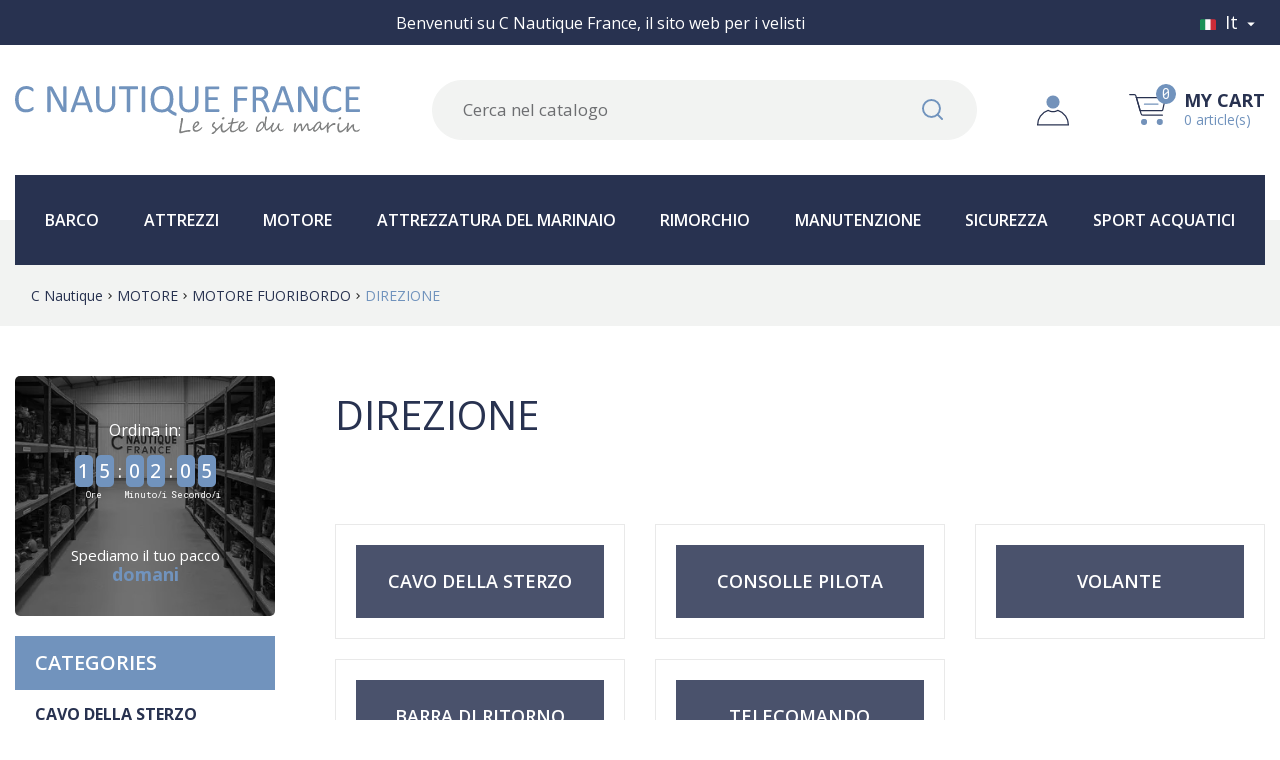

--- FILE ---
content_type: text/html; charset=utf-8
request_url: https://cnautiquefrance.com/it/289-direzione
body_size: 20978
content:
<!doctype html>
<html lang="it">

  <head>
    
      
  <meta charset="utf-8">


  <meta http-equiv="x-ua-compatible" content="ie=edge">



  <title>DIREZIONE</title>
  
    
  
            <link rel="canonical" href="https://cnautiquefrance.com/it/289-direzione">
    
                      <link rel="alternate" href="https://cnautiquefrance.com/fr/289-direction" hreflang="fr">
                  <link rel="alternate" href="https://cnautiquefrance.com/en/289-direction" hreflang="en-us">
                  <link rel="alternate" href="https://cnautiquefrance.com/it/289-direzione" hreflang="it-it">
            
  
  
    <script type="application/ld+json">
  {
    "@context": "https://schema.org",
    "@type": "Organization",
    "name" : "SASU C NAUTIQUEFRANCE",
    "url" : "https://cnautiquefrance.com/it/"
         ,"logo": {
        "@type": "ImageObject",
        "url":"https://cnautiquefrance.com/img/logo.svg"
      }
      }
</script>

<script type="application/ld+json">
  {
    "@context": "https://schema.org",
    "@type": "WebPage",
    "isPartOf": {
      "@type": "WebSite",
      "url":  "https://cnautiquefrance.com/it/",
      "name": "SASU C NAUTIQUEFRANCE"
    },
    "name": "DIREZIONE",
    "url":  "https://cnautiquefrance.com/it/289-direzione"
  }
</script>


  <script type="application/ld+json">
    {
      "@context": "https://schema.org",
      "@type": "BreadcrumbList",
      "itemListElement": [
                  {
            "@type": "ListItem",
            "position": 1,
            "name": "C Nautique",
            "item": "https://cnautiquefrance.com/it/"
          },                  {
            "@type": "ListItem",
            "position": 2,
            "name": "MOTORE",
            "item": "https://cnautiquefrance.com/it/663-motore"
          },                  {
            "@type": "ListItem",
            "position": 3,
            "name": "MOTORE FUORIBORDO",
            "item": "https://cnautiquefrance.com/it/350-motore-fuoribordo"
          },                  {
            "@type": "ListItem",
            "position": 4,
            "name": "DIREZIONE",
            "item": "https://cnautiquefrance.com/it/289-direzione"
          }              ]
    }
  </script>
  
  
  
  
  
    
                
                            
        <link rel="next" href="https://cnautiquefrance.com/it/289-direzione?page=2">  

  
    <meta property="og:title" content="DIREZIONE" />
    <meta property="og:description" content="" />
    <meta property="og:url" content="https://cnautiquefrance.com/it/289-direzione" />
    <meta property="og:site_name" content="SASU C NAUTIQUEFRANCE" />
    <meta property="og:type" content="website" />    



  <meta name="viewport" content="width=device-width, initial-scale=1">



  <link rel="icon" type="image/vnd.microsoft.icon" href="https://cnautiquefrance.com/img/favicon.ico?1689601591">
  <link rel="shortcut icon" type="image/x-icon" href="https://cnautiquefrance.com/img/favicon.ico?1689601591">



    <link rel="stylesheet" href="https://cnautiquefrance.com/themes/cnautique/assets/cache/theme-791e4e86.css" type="text/css" media="all">




  

  <script type="text/javascript">
        var ed_ajax_delay = "0";
        var exceptions = ["",""];
        var prestashop = {"cart":{"products":[],"totals":{"total":{"type":"total","label":"Totale","amount":0,"value":"0,00\u00a0\u20ac"},"total_including_tax":{"type":"total","label":"Totale (tasse incl.)","amount":0,"value":"0,00\u00a0\u20ac"},"total_excluding_tax":{"type":"total","label":"Totale (tasse escl.)","amount":0,"value":"0,00\u00a0\u20ac"}},"subtotals":{"products":{"type":"products","label":"Totale parziale","amount":0,"value":"0,00\u00a0\u20ac"},"discounts":null,"shipping":{"type":"shipping","label":"Spedizione","amount":0,"value":""},"tax":null},"products_count":0,"summary_string":"0 articoli","vouchers":{"allowed":1,"added":[]},"discounts":[],"minimalPurchase":15,"minimalPurchaseRequired":"\u00c8 richiesto un acquisto minimo complessivo di 15,00\u00a0\u20ac (Iva esclusa) per convalidare il tuo ordine. il totale attuale \u00e8 0,00\u00a0\u20ac (Iva escl.)."},"currency":{"id":1,"name":"Euro","iso_code":"EUR","iso_code_num":"978","sign":"\u20ac"},"customer":{"lastname":null,"firstname":null,"email":null,"birthday":null,"newsletter":null,"newsletter_date_add":null,"optin":null,"website":null,"company":null,"siret":null,"ape":null,"is_logged":false,"gender":{"type":null,"name":null},"addresses":[]},"country":{"id_zone":"6","id_currency":"0","call_prefix":"33","iso_code":"FR","active":"1","contains_states":"0","need_identification_number":"0","need_zip_code":"1","zip_code_format":"","display_tax_label":"1","name":"France m\u00e9tropolitaine","id":8},"language":{"name":"Italiano (Italian)","iso_code":"it","locale":"it-IT","language_code":"it-it","active":"1","is_rtl":"0","date_format_lite":"d\/m\/Y","date_format_full":"d\/m\/Y H:i:s","id":3},"page":{"title":"","canonical":"https:\/\/cnautiquefrance.com\/it\/289-direzione","meta":{"title":"DIREZIONE","description":"","keywords":"","robots":"index"},"page_name":"category","body_classes":{"lang-it":true,"lang-rtl":false,"country-FR":true,"currency-EUR":true,"layout-left-column":true,"page-category":true,"tax-display-enabled":true,"page-customer-account":false,"category-id-289":true,"category-DIREZIONE":true,"category-id-parent-350":true,"category-depth-level-4":true},"admin_notifications":[],"password-policy":{"feedbacks":{"0":"Molto debole","1":"Debole","2":"Media","3":"Forte","4":"Molto forte","Straight rows of keys are easy to guess":"I tasti consecutivi sono facili da indovinare","Short keyboard patterns are easy to guess":"Gli schemi brevi sulla tastiera sono facili da indovinare","Use a longer keyboard pattern with more turns":"Utilizza uno schema pi\u00f9 lungo sulla tastiera con pi\u00f9 variazioni","Repeats like \"aaa\" are easy to guess":"Le ripetizioni come \u201caaa\u201d sono facili da indovinare","Repeats like \"abcabcabc\" are only slightly harder to guess than \"abc\"":"Le ripetizioni come \u201cabcabcabc\u201d sono solo leggermente pi\u00f9 difficili da indovinare rispetto ad \u201cabc\u201d","Sequences like abc or 6543 are easy to guess":"Le sequenze come \"abc\" o 6543 sono facili da indovinare","Recent years are easy to guess":"Gli anni recenti sono facili da indovinare","Dates are often easy to guess":"Le date sono spesso facili da indovinare","This is a top-10 common password":"Questa \u00e8 una delle 10 password pi\u00f9 comuni","This is a top-100 common password":"Questa \u00e8 una delle 100 password pi\u00f9 comuni","This is a very common password":"Questa password \u00e8 molto comune","This is similar to a commonly used password":"Questa password \u00e8 simile a un\u2019altra comunemente utilizzata","A word by itself is easy to guess":"Una parola di per s\u00e9 \u00e8 facile da indovinare","Names and surnames by themselves are easy to guess":"Nomi e cognomi sono di per s\u00e9 facili da indovinare","Common names and surnames are easy to guess":"Nomi e cognomi comuni sono facili da indovinare","Use a few words, avoid common phrases":"Utilizza diverse parole, evita le frasi comuni","No need for symbols, digits, or uppercase letters":"Nessun bisogno di simboli, cifre o lettere maiuscole","Avoid repeated words and characters":"Evita parole e caratteri ripetuti","Avoid sequences":"Evita le sequenze","Avoid recent years":"Evita gli anni recenti","Avoid years that are associated with you":"Evita gli anni associati a te","Avoid dates and years that are associated with you":"Evita date e anni associati a te","Capitalization doesn't help very much":"Le maiuscole non sono molto efficaci","All-uppercase is almost as easy to guess as all-lowercase":"Tutto maiuscolo \u00e8 quasi altrettanto facile da indovinare di tutto minuscolo","Reversed words aren't much harder to guess":"Le parole al contrario non sono molto pi\u00f9 difficili da indovinare","Predictable substitutions like '@' instead of 'a' don't help very much":"Sostituzioni prevedibili come \"@\" invece di \"a\" non sono molto efficaci","Add another word or two. Uncommon words are better.":"Aggiungi una o due parole in pi\u00f9. Le parole insolite sono pi\u00f9 sicure."}}},"shop":{"name":"SASU C NAUTIQUEFRANCE","logo":"https:\/\/cnautiquefrance.com\/img\/logo.svg","stores_icon":"https:\/\/cnautiquefrance.com\/img\/logo_stores.png","favicon":"https:\/\/cnautiquefrance.com\/img\/favicon.ico"},"core_js_public_path":"\/themes\/","urls":{"base_url":"https:\/\/cnautiquefrance.com\/","current_url":"https:\/\/cnautiquefrance.com\/it\/289-direzione","shop_domain_url":"https:\/\/cnautiquefrance.com","img_ps_url":"https:\/\/cnautiquefrance.com\/img\/","img_cat_url":"https:\/\/cnautiquefrance.com\/img\/c\/","img_lang_url":"https:\/\/cnautiquefrance.com\/img\/l\/","img_prod_url":"https:\/\/cnautiquefrance.com\/img\/p\/","img_manu_url":"https:\/\/cnautiquefrance.com\/img\/m\/","img_sup_url":"https:\/\/cnautiquefrance.com\/img\/su\/","img_ship_url":"https:\/\/cnautiquefrance.com\/img\/s\/","img_store_url":"https:\/\/cnautiquefrance.com\/img\/st\/","img_col_url":"https:\/\/cnautiquefrance.com\/img\/co\/","img_url":"https:\/\/cnautiquefrance.com\/themes\/cnautique\/assets\/img\/","css_url":"https:\/\/cnautiquefrance.com\/themes\/cnautique\/assets\/css\/","js_url":"https:\/\/cnautiquefrance.com\/themes\/cnautique\/assets\/js\/","pic_url":"https:\/\/cnautiquefrance.com\/upload\/","theme_assets":"https:\/\/cnautiquefrance.com\/themes\/cnautique\/assets\/","theme_dir":"https:\/\/cnautiquefrance.com\/themes\/cnautique\/","pages":{"address":"https:\/\/cnautiquefrance.com\/it\/address","addresses":"https:\/\/cnautiquefrance.com\/it\/addresses","authentication":"https:\/\/cnautiquefrance.com\/it\/login","manufacturer":"https:\/\/cnautiquefrance.com\/it\/brands","cart":"https:\/\/cnautiquefrance.com\/it\/cart","category":"https:\/\/cnautiquefrance.com\/it\/index.php?controller=category","cms":"https:\/\/cnautiquefrance.com\/it\/index.php?controller=cms","contact":"https:\/\/cnautiquefrance.com\/it\/contact-us","discount":"https:\/\/cnautiquefrance.com\/it\/discount","guest_tracking":"https:\/\/cnautiquefrance.com\/it\/guest-tracking","history":"https:\/\/cnautiquefrance.com\/it\/order-history","identity":"https:\/\/cnautiquefrance.com\/it\/identity","index":"https:\/\/cnautiquefrance.com\/it\/","my_account":"https:\/\/cnautiquefrance.com\/it\/my-account","order_confirmation":"https:\/\/cnautiquefrance.com\/it\/order-confirmation","order_detail":"https:\/\/cnautiquefrance.com\/it\/index.php?controller=order-detail","order_follow":"https:\/\/cnautiquefrance.com\/it\/order-follow","order":"https:\/\/cnautiquefrance.com\/it\/order","order_return":"https:\/\/cnautiquefrance.com\/it\/index.php?controller=order-return","order_slip":"https:\/\/cnautiquefrance.com\/it\/credit-slip","pagenotfound":"https:\/\/cnautiquefrance.com\/it\/page-not-found","password":"https:\/\/cnautiquefrance.com\/it\/password-recovery","pdf_invoice":"https:\/\/cnautiquefrance.com\/it\/index.php?controller=pdf-invoice","pdf_order_return":"https:\/\/cnautiquefrance.com\/it\/index.php?controller=pdf-order-return","pdf_order_slip":"https:\/\/cnautiquefrance.com\/it\/index.php?controller=pdf-order-slip","prices_drop":"https:\/\/cnautiquefrance.com\/it\/prices-drop","product":"https:\/\/cnautiquefrance.com\/it\/index.php?controller=product","registration":"https:\/\/cnautiquefrance.com\/it\/index.php?controller=registration","search":"https:\/\/cnautiquefrance.com\/it\/search","sitemap":"https:\/\/cnautiquefrance.com\/it\/sitemap","stores":"https:\/\/cnautiquefrance.com\/it\/stores","supplier":"https:\/\/cnautiquefrance.com\/it\/supplier","new_products":"https:\/\/cnautiquefrance.com\/it\/new-products","brands":"https:\/\/cnautiquefrance.com\/it\/brands","register":"https:\/\/cnautiquefrance.com\/it\/index.php?controller=registration","order_login":"https:\/\/cnautiquefrance.com\/it\/order?login=1"},"alternative_langs":{"fr":"https:\/\/cnautiquefrance.com\/fr\/289-direction","en-us":"https:\/\/cnautiquefrance.com\/en\/289-direction","it-it":"https:\/\/cnautiquefrance.com\/it\/289-direzione"},"actions":{"logout":"https:\/\/cnautiquefrance.com\/it\/?mylogout="},"no_picture_image":{"bySize":{"small_default":{"url":"https:\/\/cnautiquefrance.com\/img\/p\/it-default-small_default.jpg","width":98,"height":98},"cart_default":{"url":"https:\/\/cnautiquefrance.com\/img\/p\/it-default-cart_default.jpg","width":125,"height":125},"product_thumbnail_slider":{"url":"https:\/\/cnautiquefrance.com\/img\/p\/it-default-product_thumbnail_slider.jpg","width":150,"height":150},"product_thumbnail":{"url":"https:\/\/cnautiquefrance.com\/img\/p\/it-default-product_thumbnail.jpg","width":315,"height":315},"home_default":{"url":"https:\/\/cnautiquefrance.com\/img\/p\/it-default-home_default.jpg","width":390,"height":390},"medium_default":{"url":"https:\/\/cnautiquefrance.com\/img\/p\/it-default-medium_default.jpg","width":452,"height":452},"product_page":{"url":"https:\/\/cnautiquefrance.com\/img\/p\/it-default-product_page.jpg","width":730,"height":730},"large_default":{"url":"https:\/\/cnautiquefrance.com\/img\/p\/it-default-large_default.jpg","width":800,"height":800}},"small":{"url":"https:\/\/cnautiquefrance.com\/img\/p\/it-default-small_default.jpg","width":98,"height":98},"medium":{"url":"https:\/\/cnautiquefrance.com\/img\/p\/it-default-home_default.jpg","width":390,"height":390},"large":{"url":"https:\/\/cnautiquefrance.com\/img\/p\/it-default-large_default.jpg","width":800,"height":800},"legend":""}},"configuration":{"display_taxes_label":true,"display_prices_tax_incl":true,"is_catalog":false,"show_prices":true,"opt_in":{"partner":false},"quantity_discount":{"type":"discount","label":"Sconto unit\u00e0"},"voucher_enabled":1,"return_enabled":0},"field_required":[],"breadcrumb":{"links":[{"title":"C Nautique","url":"https:\/\/cnautiquefrance.com\/it\/"},{"title":"MOTORE","url":"https:\/\/cnautiquefrance.com\/it\/663-motore"},{"title":"MOTORE FUORIBORDO","url":"https:\/\/cnautiquefrance.com\/it\/350-motore-fuoribordo"},{"title":"DIREZIONE","url":"https:\/\/cnautiquefrance.com\/it\/289-direzione"}],"count":4},"link":{"protocol_link":"https:\/\/","protocol_content":"https:\/\/"},"time":1765220270,"static_token":"47adde49df4d1318eda493aad2282f63","token":"c7128be55b902b076ab6d71c749f0185","debug":false};
        var psemailsubscription_subscription = "https:\/\/cnautiquefrance.com\/it\/module\/ps_emailsubscription\/subscription";
        var psr_icon_color = "#F19D76";
      </script>



  <script>var tdmucaptcha = 'a3duOU05OTFrRFJ6UjdSRFp0eVhHeVpPWDFrYzBycXBsQTA1bnVlUnVtc2t6c3NzOWpuWTdwWU5yU3JObUVJV1NEQW5qcTA1amVpSlNhVHJHeURVaFdtRXV5ZEk4aDZhanlDM0E2WG5HaHZ3ZUtmOThtSG1BUGdtSTA4NFZDUmU=';</script>
<script async src="https://www.googletagmanager.com/gtag/js?id=G-9ZLBC1SYXN"></script>
<script>
	
	window.dataLayer = window.dataLayer || [];
	function gtag(){dataLayer.push(arguments);}
	gtag('js', new Date());
	
	gtag('config', 'G-9ZLBC1SYXN', {
		'anonymize_ip': true,
		'cookie_expires': 31536000	});
	
		</script>
<script>
var module_path_2p = "/modules/dmu2panalytics/";
var token_js = "0bf6918d7f1198dc7b49443db2924587";
var token_2p = "0bdabd6a24a69ae3ea5fd78a0b9b9cd7";
var client_2p = "169371fae195f2";
</script>
<script src="/modules/dmu2panalytics/views/js/js-error.js"></script>
<script type="text/javascript">
    var ets_crosssell_16 =0;
</script><script type="text/javascript">
    var ed_refresh_delay = 0;
    var ed_hour = 'ore';
    var ed_minute = 'minuti';
    var ed_hours = 'ore';
    var ed_minutes = 'minuti';
    var ed_and = 'e';
    var ed_refresh = 'Il tempo limite di raccolta è stato raggiunto: ti preghiamo di aggiornare dal tuo browser per vedere la nuova data di consegna stimata.';
    /*var ed_has_combi = ; */
    var ed_placement = 0;
    var ed_custom_sel = unescapeHTML('');
    var ed_custom_ins = '2';
    var ed_sm = 1;
    var ed_in_modal = 0;
    var front_ajax_url = 'https://cnautiquefrance.com/it/module/estimateddelivery/AjaxRefresh?token=4d1c46b6022cfbb7ee25b295f5acd832&ajax=1';     var front_ajax_cart_url = 'https://cnautiquefrance.com/it/module/estimateddelivery/AjaxCart?token=4d1c46b6022cfbb7ee25b295f5acd832&amp;ajax=1';
    var ps_version = '17';
    var ed_display_option = 0;


    function unescapeHTML(html) {
        var doc = new DOMParser().parseFromString(html, 'text/html');
        return doc.documentElement.textContent;
    }
</script>



    
  </head>

  <body id="category" class="lang-it country-fr currency-eur layout-left-column page-category tax-display-enabled category-id-289 category-direzione category-id-parent-350 category-depth-level-4">
    
      
    

    <main>
      
              

      <header id="header">
        
                      
  <div class="header-banner">
    <div class="container h-100">
      <div class="row h-100 justify-content-between align-items-center">
        <div class="banner customtext col h-100">
            <div class="row h-100 align-items-center  px-3">
            <span class="input_1 col-12 ">Benvenuti su C Nautique France, il sito web per i velisti</span>                                                        </div>
    </div><div id="_desktop_language_selector">
  <div class="language-selector-wrapper">
    <span id="language-selector-label" class="d-md-none">Lingua:</span>
    <div class="language-selector dropdown js-dropdown">
      <button data-toggle="dropdown" class="hidden-sm-down btn-unstyle" aria-haspopup="true" aria-expanded="false" aria-label="Elenco a cascata lingue">
        <img class="lang-flag" src="https://cnautiquefrance.com/img/l/3.jpg" alt="Italiano (Italian)" width="16" height="11"/>
        <span class="expand-more">it</span>
        <i class="material-icons expand-more">&#xE5C5;</i>
      </button>
      <ul class="dropdown-menu hidden-sm-down" aria-labelledby="language-selector-label">
                  <li >
            <a href="https://cnautiquefrance.com/fr/289-direction" class="dropdown-item" data-iso-code="fr">
              <img class="lang-flag" src="https://cnautiquefrance.com/img/l/1.jpg" alt="Français (French)" width="16" height="11"/>
            fr</a>
          </li>
                  <li >
            <a href="https://cnautiquefrance.com/en/289-direction" class="dropdown-item" data-iso-code="en">
              <img class="lang-flag" src="https://cnautiquefrance.com/img/l/2.jpg" alt="English (English)" width="16" height="11"/>
            en</a>
          </li>
                  <li  class="current" >
            <a href="https://cnautiquefrance.com/it/289-direzione" class="dropdown-item" data-iso-code="it">
              <img class="lang-flag" src="https://cnautiquefrance.com/img/l/3.jpg" alt="Italiano (Italian)" width="16" height="11"/>
            it</a>
          </li>
              </ul>
      <select class="link d-md-none" aria-labelledby="language-selector-label">
                  <img class="lang-flag" src="https://cnautiquefrance.com/img/l/1.jpg" alt="Français (French)" width="16" height="11"/>
          <option value="https://cnautiquefrance.com/fr/289-direction" data-iso-code="fr">
            fr
          </option>
                  <img class="lang-flag" src="https://cnautiquefrance.com/img/l/2.jpg" alt="English (English)" width="16" height="11"/>
          <option value="https://cnautiquefrance.com/en/289-direction" data-iso-code="en">
            en
          </option>
                  <img class="lang-flag" src="https://cnautiquefrance.com/img/l/3.jpg" alt="Italiano (Italian)" width="16" height="11"/>
          <option value="https://cnautiquefrance.com/it/289-direzione" selected="selected" data-iso-code="it">
            it
          </option>
              </select>
    </div>
  </div>
</div>

      </div>
    </div>
  </div>



  <nav class="header-nav">
    <div class="container">
      <div class="row">
        <div class="d-none d-xl-flex w-100">
          <div class="col-xl-5 col-12">
            
          </div>
          <div class="col-xl-7 right-nav">
              
          </div>
        </div>
        <div class="d-xl-none text-center mobile w-100">
          <div class="float-left" id="menu-icon">
            <i class="material-icons d-inline">&#xE5D2;</i>
          </div>
          <div class="float-right" id="_mobile_cart"></div>
          <div class="float-right" id="_mobile_user_info"></div>
          <div class="top-logo" id="_mobile_logo"></div>
          <div class="clearfix"></div>
        </div>
      </div>
    </div>
  </nav>



  <div class="header-top">
    <div class="container">
       <div class="row h-100 align-items-center m-0">
                <div class="col col-xl-4 d-none d-xl-block px-0" id="_desktop_logo">
                            <a href="https://cnautiquefrance.com/">
                  <img class="logo img-responsive" src="https://cnautiquefrance.com/img/logo.svg" alt="SASU C NAUTIQUEFRANCE" width="345" height="50">
                </a>
                    </div>
        <div class="col-xl-8 d-none d-xl-block px-0">
            <div class="container">
                <div class="row justify-content-between align-items-center"><!-- Block search module TOP -->
<div id="_desktop_search_widget">
    <div id="search_widget" class="search-widget" data-search-controller-url="//cnautiquefrance.com/it/search">
            	<form method="get" action="//cnautiquefrance.com/it/search" id="form_search">
    		<input type="hidden" name="controller" value="search">
    		<input type="text" name="s" value="" placeholder="Cerca nel catalogo" aria-label="Cerca">
    		<button type="submit">
                <img class="default" src="https://cnautiquefrance.com/themes/cnautique/assets/img/picto-loupe-c-nautique-france.svg" width="21" height="21" alt="Rechercher">
                <img class="hover d-none" src="https://cnautiquefrance.com/themes/cnautique/assets/img/survol-picto-loupe-c-nautique-france.svg" width="21" height="21" alt="Rechercher">
                <span class="d-none">Cerca</span>
    		</button>
    	</form>
    </div>
</div>
<!-- /Block search module TOP -->
<div id="_desktop_user_info" class="row align-items-center">
  <div class="user-info">
          <a
        href="https://cnautiquefrance.com/it/my-account"
        title="Accedi al tuo account cliente"
        rel="nofollow"
      >
        <img class="default" src="https://cnautiquefrance.com/themes/cnautique/assets/img/picto-compte-c-nautique-france.svg" alt="My account" width="32" height="31">
        <img class="hover d-none" src="https://cnautiquefrance.com/themes/cnautique/assets/img/survol-picto-compte-c-nautique-france.svg" alt="My account" width="32" height="31">
              </a>
      </div>
</div>
  
          
    <div id="_desktop_cart">
      <div class="blockcart cart-preview inactive"
        data-refresh-url="//cnautiquefrance.com/it/module/ps_shoppingcart/ajax">
        <div class="header" data-toggle="dropdown" data-display="static">
                  <div class="header_shopping">  
                  <img class="default" src="https://cnautiquefrance.com/themes/cnautique/assets/img/picto-panier-c-nautique-france.svg" alt="Cart" width="37" height="31">
          <img class="hover d-none" src="https://cnautiquefrance.com/themes/cnautique/assets/img/survol-picto-panier-c-nautique-france.svg" alt="Cart" width="37" height="31">
          <span class="d-none">Carrello</span>
          <span class="cart-products-count">0</span>
                  </div>  
                <div class="details">
          <span class="cart">My cart</span>
          <span class="content">0 article(s)</span>
        </div>
      </div>
            <div class="cart-drop-contents dropdown-menu">
        <span class="no-item">There is no item in your cart</span>
      </div>
          </div>
    </div></div>
            </div>
        </div>
                        <div class="col-12 d-xl-none">
          <div id="_mobile_search_widget"></div>
        </div>
              </div>
    </div>

    <div class="nav_fullwidth">
        <div class="container">
            <div class="row d-none d-xl-block text-center">
                <div class="col-sm-12">
                    

<div class="menu js-top-menu position-static hidden-sm-down" id="_desktop_top_menu">
    
          <ul class="top-menu " id="top-menu" data-depth="0">
                                                                                                                                                                                                                                                                                                                                                                                                                                                                                                                                                                                                                                                                                                                                                                                                                                                            <li class="category " id="category-265">
                        <div class="item_link" data-depth="0">
                  <a
                    class="dropdown-item"
                    href="https://cnautiquefrance.com/it/265-barco" data-depth="0"
                                      >
                    BARCO
                  </a>
                                                                      <span class="float-right">
                    <span data-target="#top_sub_menu_27674" data-toggle="collapse" class="navbar-toggler collapse-icons">
                      <i class="material-icons add">&#xE313;</i>
                      <i class="material-icons remove">&#xE316;</i>
                    </span>
                  </span>
                            </div>
                            <div  class="popover sub-menu js-sub-menu collapse" id="top_sub_menu_27674">
                <div class="container">                
          <ul class="top-menu row"  data-depth="1">
                                                                                                                                                                                                                                                                                                                                                                                                                                                                                                                                                                                                                                                                                                                                                                                                                                                                                                                                                                        <li class="category col-12 col-xl-4" id="category-266">
                        <div class="item_link" data-depth="1">
                  <a
                    class="dropdown-item dropdown-submenu"
                    href="https://cnautiquefrance.com/it/266-accessori-da-barca" data-depth="1"
                                      >
                    ACCESSORI DA BARCA
                  </a>
                                                                      <span class="float-right">
                    <span data-target="#top_sub_menu_11147" data-toggle="collapse" class="navbar-toggler collapse-icons">
                      <i class="material-icons add">&#xE313;</i>
                      <i class="material-icons remove">&#xE316;</i>
                    </span>
                  </span>
                            </div>
                            <div  class="collapse" id="top_sub_menu_11147">
                                
          <ul class="top-menu row"  data-depth="2">
                                            <li class="category col-12 col-xl-4" id="category-360">
                        <div class="item_link" data-depth="2">
                  <a
                    class="dropdown-item"
                    href="https://cnautiquefrance.com/it/360-cerniera" data-depth="2"
                                      >
                    CERNIERA
                  </a>
                            </div>
                          </li>
                                            <li class="category col-12 col-xl-4" id="category-408">
                        <div class="item_link" data-depth="2">
                  <a
                    class="dropdown-item"
                    href="https://cnautiquefrance.com/it/408-clip" data-depth="2"
                                      >
                    CLIP
                  </a>
                            </div>
                          </li>
                                            <li class="category col-12 col-xl-4" id="category-286">
                        <div class="item_link" data-depth="2">
                  <a
                    class="dropdown-item"
                    href="https://cnautiquefrance.com/it/286-redancia" data-depth="2"
                                      >
                    REDANCIA
                  </a>
                            </div>
                          </li>
                                            <li class="category col-12 col-xl-4" id="category-409">
                        <div class="item_link" data-depth="2">
                  <a
                    class="dropdown-item"
                    href="https://cnautiquefrance.com/it/409-gancio" data-depth="2"
                                      >
                    GANCIO
                  </a>
                            </div>
                          </li>
                                            <li class="category col-12 col-xl-4" id="category-375">
                        <div class="item_link" data-depth="2">
                  <a
                    class="dropdown-item"
                    href="https://cnautiquefrance.com/it/375-passascotte" data-depth="2"
                                      >
                    PASSASCOTTE
                  </a>
                            </div>
                          </li>
                                            <li class="category col-12 col-xl-4" id="category-372">
                        <div class="item_link" data-depth="2">
                  <a
                    class="dropdown-item"
                    href="https://cnautiquefrance.com/it/372-falsa-maglia" data-depth="2"
                                      >
                    FALSA MAGLIA
                  </a>
                            </div>
                          </li>
                                            <li class="category col-12 col-xl-4" id="category-410">
                        <div class="item_link" data-depth="2">
                  <a
                    class="dropdown-item"
                    href="https://cnautiquefrance.com/it/410-corrimano" data-depth="2"
                                      >
                    CORRIMANO 
                  </a>
                            </div>
                          </li>
                                            <li class="category col-12 col-xl-4" id="category-272">
                        <div class="item_link" data-depth="2">
                  <a
                    class="dropdown-item"
                    href="https://cnautiquefrance.com/it/272-manille" data-depth="2"
                                      >
                    GRILLI
                  </a>
                            </div>
                          </li>
                                            <li class="category col-12 col-xl-4" id="category-294">
                        <div class="item_link" data-depth="2">
                  <a
                    class="dropdown-item"
                    href="https://cnautiquefrance.com/it/294-moschettone" data-depth="2"
                                      >
                    MOSCHETTONE
                  </a>
                            </div>
                          </li>
                                            <li class="category col-12 col-xl-4" id="category-371">
                        <div class="item_link" data-depth="2">
                  <a
                    class="dropdown-item"
                    href="https://cnautiquefrance.com/it/371-tappo" data-depth="2"
                                      >
                    TAPPO
                  </a>
                            </div>
                          </li>
                                            <li class="category col-12 col-xl-4" id="category-268">
                        <div class="item_link" data-depth="2">
                  <a
                    class="dropdown-item"
                    href="https://cnautiquefrance.com/it/268-tappo-ispezione" data-depth="2"
                                      >
                    TAPPO ISPEZIONE
                  </a>
                            </div>
                          </li>
                                            <li class="category col-12 col-xl-4" id="category-269">
                        <div class="item_link" data-depth="2">
                  <a
                    class="dropdown-item"
                    href="https://cnautiquefrance.com/it/269-tacchetta" data-depth="2"
                                      >
                    TACCHETTA
                  </a>
                            </div>
                          </li>
                                            <li class="category col-12 col-xl-4" id="category-430">
                        <div class="item_link" data-depth="2">
                  <a
                    class="dropdown-item"
                    href="https://cnautiquefrance.com/it/430-piastrina-con-prigioniero" data-depth="2"
                                      >
                    PIASTRINA CON PRIGIONIERO
                  </a>
                            </div>
                          </li>
                                            <li class="category col-12 col-xl-4" id="category-511">
                        <div class="item_link" data-depth="2">
                  <a
                    class="dropdown-item"
                    href="https://cnautiquefrance.com/it/511-passafili" data-depth="2"
                                      >
                    PASSAFILI
                  </a>
                            </div>
                          </li>
                                            <li class="category col-12 col-xl-4" id="category-516">
                        <div class="item_link" data-depth="2">
                  <a
                    class="dropdown-item"
                    href="https://cnautiquefrance.com/it/516-puleggia" data-depth="2"
                                      >
                    PULEGGIA
                  </a>
                            </div>
                          </li>
                                            <li class="category col-12 col-xl-4" id="category-575">
                        <div class="item_link" data-depth="2">
                  <a
                    class="dropdown-item"
                    href="https://cnautiquefrance.com/it/575-ferma" data-depth="2"
                                      >
                    FERMA
                  </a>
                            </div>
                          </li>
                                            <li class="category col-12 col-xl-4" id="category-583">
                        <div class="item_link" data-depth="2">
                  <a
                    class="dropdown-item"
                    href="https://cnautiquefrance.com/it/583-cavallotto" data-depth="2"
                                      >
                    CAVALLOTTO
                  </a>
                            </div>
                          </li>
                                            <li class="category col-12 col-xl-4" id="category-584">
                        <div class="item_link" data-depth="2">
                  <a
                    class="dropdown-item"
                    href="https://cnautiquefrance.com/it/584-bitta" data-depth="2"
                                      >
                    BITTA
                  </a>
                            </div>
                          </li>
                                            <li class="category col-12 col-xl-4" id="category-585">
                        <div class="item_link" data-depth="2">
                  <a
                    class="dropdown-item"
                    href="https://cnautiquefrance.com/it/585-passacavi" data-depth="2"
                                      >
                    PASSACAVI
                  </a>
                            </div>
                          </li>
                                            <li class="category col-12 col-xl-4" id="category-586">
                        <div class="item_link" data-depth="2">
                  <a
                    class="dropdown-item"
                    href="https://cnautiquefrance.com/it/586-scalmo" data-depth="2"
                                      >
                    SCALMO
                  </a>
                            </div>
                          </li>
                                            <li class="category col-12 col-xl-4" id="category-423">
                        <div class="item_link" data-depth="2">
                  <a
                    class="dropdown-item"
                    href="https://cnautiquefrance.com/it/423-scarico-a-mare-filtro" data-depth="2"
                                      >
                    SCARICO A MARE / FILTRO
                  </a>
                            </div>
                          </li>
                                            <li class="category col-12 col-xl-4" id="category-608">
                        <div class="item_link" data-depth="2">
                  <a
                    class="dropdown-item"
                    href="https://cnautiquefrance.com/it/608-poppa-lega" data-depth="2"
                                      >
                    POPPA LEGA
                  </a>
                            </div>
                          </li>
                                            <li class="category col-12 col-xl-4" id="category-621">
                        <div class="item_link" data-depth="2">
                  <a
                    class="dropdown-item"
                    href="https://cnautiquefrance.com/it/621-grilia-di-aerazione" data-depth="2"
                                      >
                    GRILIA DI AERAZIONE
                  </a>
                            </div>
                          </li>
                                            <li class="category col-12 col-xl-4" id="category-629">
                        <div class="item_link" data-depth="2">
                  <a
                    class="dropdown-item"
                    href="https://cnautiquefrance.com/it/629-bloccante" data-depth="2"
                                      >
                    BLOCCANTE
                  </a>
                            </div>
                          </li>
              </ul>
    
                              </div>
                          </li>
                                            <li class="category col-12 col-xl-4" id="category-401">
                        <div class="item_link" data-depth="1">
                  <a
                    class="dropdown-item dropdown-submenu"
                    href="https://cnautiquefrance.com/it/401-anodo-barco" data-depth="1"
                                      >
                    ANODO BARCO
                  </a>
                            </div>
                          </li>
                                                                                                            <li class="category col-12 col-xl-4" id="category-287">
                        <div class="item_link" data-depth="1">
                  <a
                    class="dropdown-item dropdown-submenu"
                    href="https://cnautiquefrance.com/it/287-mobili-per-barche" data-depth="1"
                                      >
                    Mobili Per Barche
                  </a>
                                                                      <span class="float-right">
                    <span data-target="#top_sub_menu_40882" data-toggle="collapse" class="navbar-toggler collapse-icons">
                      <i class="material-icons add">&#xE313;</i>
                      <i class="material-icons remove">&#xE316;</i>
                    </span>
                  </span>
                            </div>
                            <div  class="collapse" id="top_sub_menu_40882">
                                
          <ul class="top-menu row"  data-depth="2">
                                            <li class="category col-12 col-xl-4" id="category-406">
                        <div class="item_link" data-depth="2">
                  <a
                    class="dropdown-item"
                    href="https://cnautiquefrance.com/it/406-sedile-per-barca" data-depth="2"
                                      >
                    Sedile Per Barca
                  </a>
                            </div>
                          </li>
              </ul>
    
                              </div>
                          </li>
                                                                                                                                                                                                                                                                                                                                                                                                                                                                                    <li class="category col-12 col-xl-4" id="category-296">
                        <div class="item_link" data-depth="1">
                  <a
                    class="dropdown-item dropdown-submenu"
                    href="https://cnautiquefrance.com/it/296-elettricita-a-bordo" data-depth="1"
                                      >
                    ELETTRICITA A BORDO
                  </a>
                                                                      <span class="float-right">
                    <span data-target="#top_sub_menu_20687" data-toggle="collapse" class="navbar-toggler collapse-icons">
                      <i class="material-icons add">&#xE313;</i>
                      <i class="material-icons remove">&#xE316;</i>
                    </span>
                  </span>
                            </div>
                            <div  class="collapse" id="top_sub_menu_20687">
                                
          <ul class="top-menu row"  data-depth="2">
                                            <li class="category col-12 col-xl-4" id="category-359">
                        <div class="item_link" data-depth="2">
                  <a
                    class="dropdown-item"
                    href="https://cnautiquefrance.com/it/359-fusible" data-depth="2"
                                      >
                    FUSIBILE
                  </a>
                            </div>
                          </li>
                                            <li class="category col-12 col-xl-4" id="category-376">
                        <div class="item_link" data-depth="2">
                  <a
                    class="dropdown-item"
                    href="https://cnautiquefrance.com/it/376-tableau" data-depth="2"
                                      >
                    QUADRO ELETTRICCO
                  </a>
                            </div>
                          </li>
                                            <li class="category col-12 col-xl-4" id="category-377">
                        <div class="item_link" data-depth="2">
                  <a
                    class="dropdown-item"
                    href="https://cnautiquefrance.com/it/377-porte-fusible" data-depth="2"
                                      >
                    PORTA FUSIBILE
                  </a>
                            </div>
                          </li>
                                            <li class="category col-12 col-xl-4" id="category-407">
                        <div class="item_link" data-depth="2">
                  <a
                    class="dropdown-item"
                    href="https://cnautiquefrance.com/it/407-display" data-depth="2"
                                      >
                    SCHERMO
                  </a>
                            </div>
                          </li>
                                            <li class="category col-12 col-xl-4" id="category-545">
                        <div class="item_link" data-depth="2">
                  <a
                    class="dropdown-item"
                    href="https://cnautiquefrance.com/it/545-repartiteur" data-depth="2"
                                      >
                    RIPARTITORE
                  </a>
                            </div>
                          </li>
                                            <li class="category col-12 col-xl-4" id="category-546">
                        <div class="item_link" data-depth="2">
                  <a
                    class="dropdown-item"
                    href="https://cnautiquefrance.com/it/546-scatola-della-batteria" data-depth="2"
                                      >
                    SCATOLA BATTERIA
                  </a>
                            </div>
                          </li>
                                                                                                                                                                                    <li class="category col-12 col-xl-4" id="category-561">
                        <div class="item_link" data-depth="2">
                  <a
                    class="dropdown-item"
                    href="https://cnautiquefrance.com/it/561-eclairage" data-depth="2"
                                      >
                    ILLUMINAZIONE
                  </a>
                            </div>
                          </li>
                                            <li class="category col-12 col-xl-4" id="category-566">
                        <div class="item_link" data-depth="2">
                  <a
                    class="dropdown-item"
                    href="https://cnautiquefrance.com/it/566-presa-da-molo" data-depth="2"
                                      >
                    PRESA BANCHINA
                  </a>
                            </div>
                          </li>
                                            <li class="category col-12 col-xl-4" id="category-568">
                        <div class="item_link" data-depth="2">
                  <a
                    class="dropdown-item"
                    href="https://cnautiquefrance.com/it/568-cosses" data-depth="2"
                                      >
                    COSSES
                  </a>
                            </div>
                          </li>
                                            <li class="category col-12 col-xl-4" id="category-569">
                        <div class="item_link" data-depth="2">
                  <a
                    class="dropdown-item"
                    href="https://cnautiquefrance.com/it/569-coupe-batterie" data-depth="2"
                                      >
                    INTERRUTTORE BATTERIA
                  </a>
                            </div>
                          </li>
                                            <li class="category col-12 col-xl-4" id="category-570">
                        <div class="item_link" data-depth="2">
                  <a
                    class="dropdown-item"
                    href="https://cnautiquefrance.com/it/570-bornier" data-depth="2"
                                      >
                    MORSETTO
                  </a>
                            </div>
                          </li>
              </ul>
    
                              </div>
                          </li>
                                                                                                                                                                                                                                                            <li class="category col-12 col-xl-4" id="category-285">
                        <div class="item_link" data-depth="1">
                  <a
                    class="dropdown-item dropdown-submenu"
                    href="https://cnautiquefrance.com/it/285-ancoraggio-barca" data-depth="1"
                                      >
                    Ancoraggio Barca
                  </a>
                                                                      <span class="float-right">
                    <span data-target="#top_sub_menu_15812" data-toggle="collapse" class="navbar-toggler collapse-icons">
                      <i class="material-icons add">&#xE313;</i>
                      <i class="material-icons remove">&#xE316;</i>
                    </span>
                  </span>
                            </div>
                            <div  class="collapse" id="top_sub_menu_15812">
                                
          <ul class="top-menu row"  data-depth="2">
                                                                                                                                                                                    <li class="category col-12 col-xl-4" id="category-288">
                        <div class="item_link" data-depth="2">
                  <a
                    class="dropdown-item"
                    href="https://cnautiquefrance.com/it/288-parabordo" data-depth="2"
                                      >
                    PARABORDO
                  </a>
                            </div>
                          </li>
                                            <li class="category col-12 col-xl-4" id="category-292">
                        <div class="item_link" data-depth="2">
                  <a
                    class="dropdown-item"
                    href="https://cnautiquefrance.com/it/292-ammortizzatore-compensator" data-depth="2"
                                      >
                    Ammortizzatore Compensator
                  </a>
                            </div>
                          </li>
                                            <li class="category col-12 col-xl-4" id="category-295">
                        <div class="item_link" data-depth="2">
                  <a
                    class="dropdown-item"
                    href="https://cnautiquefrance.com/it/295-boa" data-depth="2"
                                      >
                    BOA
                  </a>
                            </div>
                          </li>
                                                                                                                                                                                                                        <li class="category col-12 col-xl-4" id="category-321">
                        <div class="item_link" data-depth="2">
                  <a
                    class="dropdown-item"
                    href="https://cnautiquefrance.com/it/321-ancora" data-depth="2"
                                      >
                    ANCORA
                  </a>
                            </div>
                          </li>
                                            <li class="category col-12 col-xl-4" id="category-345">
                        <div class="item_link" data-depth="2">
                  <a
                    class="dropdown-item"
                    href="https://cnautiquefrance.com/it/345-bollardo-di-ormeggio" data-depth="2"
                                      >
                    BOLLARDO DI ORMEGGIO
                  </a>
                            </div>
                          </li>
              </ul>
    
                              </div>
                          </li>
                                                                                                                                                                                                                                                                                                                                                                                                            <li class="category col-12 col-xl-4" id="category-267">
                        <div class="item_link" data-depth="1">
                  <a
                    class="dropdown-item dropdown-submenu"
                    href="https://cnautiquefrance.com/it/267-materiel-securite" data-depth="1"
                                      >
                    SICUREZZA
                  </a>
                                                                      <span class="float-right">
                    <span data-target="#top_sub_menu_50784" data-toggle="collapse" class="navbar-toggler collapse-icons">
                      <i class="material-icons add">&#xE313;</i>
                      <i class="material-icons remove">&#xE316;</i>
                    </span>
                  </span>
                            </div>
                            <div  class="collapse" id="top_sub_menu_50784">
                                
          <ul class="top-menu row"  data-depth="2">
                                                                                                                                                                                                                                                                                                <li class="category col-12 col-xl-4" id="category-313">
                        <div class="item_link" data-depth="2">
                  <a
                    class="dropdown-item"
                    href="https://cnautiquefrance.com/it/313-giubbotto-di-salvataggio" data-depth="2"
                                      >
                    GIUBBOTTO DI SALVATAGGIO
                  </a>
                            </div>
                          </li>
                                            <li class="category col-12 col-xl-4" id="category-346">
                        <div class="item_link" data-depth="2">
                  <a
                    class="dropdown-item"
                    href="https://cnautiquefrance.com/it/346-pompa-di-sentina" data-depth="2"
                                      >
                    POMPA DI SENTINA
                  </a>
                            </div>
                          </li>
                                            <li class="category col-12 col-xl-4" id="category-393">
                        <div class="item_link" data-depth="2">
                  <a
                    class="dropdown-item"
                    href="https://cnautiquefrance.com/it/393-scala" data-depth="2"
                                      >
                    SCALA
                  </a>
                            </div>
                          </li>
                                            <li class="category col-12 col-xl-4" id="category-400">
                        <div class="item_link" data-depth="2">
                  <a
                    class="dropdown-item"
                    href="https://cnautiquefrance.com/it/400-estintore" data-depth="2"
                                      >
                    ESTINTORE
                  </a>
                            </div>
                          </li>
                                                                                                                                                                                    <li class="category col-12 col-xl-4" id="category-283">
                        <div class="item_link" data-depth="2">
                  <a
                    class="dropdown-item"
                    href="https://cnautiquefrance.com/it/283-bandiera" data-depth="2"
                                      >
                    BANDIERA
                  </a>
                            </div>
                          </li>
                                            <li class="category col-12 col-xl-4" id="category-353">
                        <div class="item_link" data-depth="2">
                  <a
                    class="dropdown-item"
                    href="https://cnautiquefrance.com/it/353-compas-magnetique" data-depth="2"
                                      >
                    BUSSOLA MAGNETICA
                  </a>
                            </div>
                          </li>
                                            <li class="category col-12 col-xl-4" id="category-563">
                        <div class="item_link" data-depth="2">
                  <a
                    class="dropdown-item"
                    href="https://cnautiquefrance.com/it/563-linea-di-vita" data-depth="2"
                                      >
                    LINEA DI VITA
                  </a>
                            </div>
                          </li>
                                            <li class="category col-12 col-xl-4" id="category-564">
                        <div class="item_link" data-depth="2">
                  <a
                    class="dropdown-item"
                    href="https://cnautiquefrance.com/it/564-guizaglio-imbracatura" data-depth="2"
                                      >
                    GUIZAGLIO - IMBRACATURA
                  </a>
                            </div>
                          </li>
                                            <li class="category col-12 col-xl-4" id="category-614">
                        <div class="item_link" data-depth="2">
                  <a
                    class="dropdown-item"
                    href="https://cnautiquefrance.com/it/614-lampada" data-depth="2"
                                      >
                    LAMPADA
                  </a>
                            </div>
                          </li>
              </ul>
    
                              </div>
                          </li>
                                                                                                            <li class="category col-12 col-xl-4" id="category-348">
                        <div class="item_link" data-depth="1">
                  <a
                    class="dropdown-item dropdown-submenu"
                    href="https://cnautiquefrance.com/it/348-navigazione" data-depth="1"
                                      >
                    Navigazione
                  </a>
                                                                      <span class="float-right">
                    <span data-target="#top_sub_menu_90033" data-toggle="collapse" class="navbar-toggler collapse-icons">
                      <i class="material-icons add">&#xE313;</i>
                      <i class="material-icons remove">&#xE316;</i>
                    </span>
                  </span>
                            </div>
                            <div  class="collapse" id="top_sub_menu_90033">
                                
          <ul class="top-menu row"  data-depth="2">
                                            <li class="category col-12 col-xl-4" id="category-554">
                        <div class="item_link" data-depth="2">
                  <a
                    class="dropdown-item"
                    href="https://cnautiquefrance.com/it/554-carter-marino" data-depth="2"
                                      >
                    CARTER MARINO
                  </a>
                            </div>
                          </li>
              </ul>
    
                              </div>
                          </li>
                                            <li class="category col-12 col-xl-4" id="category-181">
                        <div class="item_link" data-depth="1">
                  <a
                    class="dropdown-item dropdown-submenu"
                    href="https://cnautiquefrance.com/it/181-separatore-acqua" data-depth="1"
                                      >
                    SEPARATORE ACQUA
                  </a>
                            </div>
                          </li>
                                            <li class="category col-12 col-xl-4" id="category-273">
                        <div class="item_link" data-depth="1">
                  <a
                    class="dropdown-item dropdown-submenu"
                    href="https://cnautiquefrance.com/it/273-portacanna" data-depth="1"
                                      >
                    PORTACANNA
                  </a>
                            </div>
                          </li>
                                                                                                                                                <li class="category col-12 col-xl-4" id="category-517">
                        <div class="item_link" data-depth="1">
                  <a
                    class="dropdown-item dropdown-submenu"
                    href="https://cnautiquefrance.com/it/517-viti" data-depth="1"
                                      >
                    VITI
                  </a>
                                                                      <span class="float-right">
                    <span data-target="#top_sub_menu_4587" data-toggle="collapse" class="navbar-toggler collapse-icons">
                      <i class="material-icons add">&#xE313;</i>
                      <i class="material-icons remove">&#xE316;</i>
                    </span>
                  </span>
                            </div>
                            <div  class="collapse" id="top_sub_menu_4587">
                                
          <ul class="top-menu row"  data-depth="2">
                                                                                                                                                                                    <li class="category col-12 col-xl-4" id="category-523">
                        <div class="item_link" data-depth="2">
                  <a
                    class="dropdown-item"
                    href="https://cnautiquefrance.com/it/523-dado" data-depth="2"
                                      >
                    DADO
                  </a>
                            </div>
                          </li>
                                                                                                                                                <li class="category col-12 col-xl-4" id="category-530">
                        <div class="item_link" data-depth="2">
                  <a
                    class="dropdown-item"
                    href="https://cnautiquefrance.com/it/530-vite" data-depth="2"
                                      >
                    VITE
                  </a>
                            </div>
                          </li>
              </ul>
    
                              </div>
                          </li>
                                                                                                                                                <li class="category col-12 col-xl-4" id="category-521">
                        <div class="item_link" data-depth="1">
                  <a
                    class="dropdown-item dropdown-submenu"
                    href="https://cnautiquefrance.com/it/521-telone" data-depth="1"
                                      >
                    TELONE
                  </a>
                                                                      <span class="float-right">
                    <span data-target="#top_sub_menu_33413" data-toggle="collapse" class="navbar-toggler collapse-icons">
                      <i class="material-icons add">&#xE313;</i>
                      <i class="material-icons remove">&#xE316;</i>
                    </span>
                  </span>
                            </div>
                            <div  class="collapse" id="top_sub_menu_33413">
                                
          <ul class="top-menu row"  data-depth="2">
                                            <li class="category col-12 col-xl-4" id="category-576">
                        <div class="item_link" data-depth="2">
                  <a
                    class="dropdown-item"
                    href="https://cnautiquefrance.com/it/576-copertura-per-barca" data-depth="2"
                                      >
                    COPERTURA PER BARCA
                  </a>
                            </div>
                          </li>
                                            <li class="category col-12 col-xl-4" id="category-577">
                        <div class="item_link" data-depth="2">
                  <a
                    class="dropdown-item"
                    href="https://cnautiquefrance.com/it/577-copertura-stradale" data-depth="2"
                                      >
                    COPERTURA STRADALE
                  </a>
                            </div>
                          </li>
              </ul>
    
                              </div>
                          </li>
                                            <li class="category col-12 col-xl-4" id="category-555">
                        <div class="item_link" data-depth="1">
                  <a
                    class="dropdown-item dropdown-submenu"
                    href="https://cnautiquefrance.com/it/555-linea-di-galleggiamento" data-depth="1"
                                      >
                    LINEA DI GALLEGGIAMENTO
                  </a>
                            </div>
                          </li>
                                                                                                                                                <li class="category col-12 col-xl-4" id="category-318">
                        <div class="item_link" data-depth="1">
                  <a
                    class="dropdown-item dropdown-submenu"
                    href="https://cnautiquefrance.com/it/318-corde" data-depth="1"
                                      >
                    CORDE
                  </a>
                                                                      <span class="float-right">
                    <span data-target="#top_sub_menu_55860" data-toggle="collapse" class="navbar-toggler collapse-icons">
                      <i class="material-icons add">&#xE313;</i>
                      <i class="material-icons remove">&#xE316;</i>
                    </span>
                  </span>
                            </div>
                            <div  class="collapse" id="top_sub_menu_55860">
                                
          <ul class="top-menu row"  data-depth="2">
                                            <li class="category col-12 col-xl-4" id="category-600">
                        <div class="item_link" data-depth="2">
                  <a
                    class="dropdown-item"
                    href="https://cnautiquefrance.com/it/600-ormeggio-e-ancoraggio" data-depth="2"
                                      >
                    ORMEGGIO E ANCORAGGIO
                  </a>
                            </div>
                          </li>
                                            <li class="category col-12 col-xl-4" id="category-601">
                        <div class="item_link" data-depth="2">
                  <a
                    class="dropdown-item"
                    href="https://cnautiquefrance.com/it/601-drizza-e-scotta" data-depth="2"
                                      >
                    DRIZZA E SCOTTA
                  </a>
                            </div>
                          </li>
              </ul>
    
                              </div>
                          </li>
                                                                                                                                                                                    <li class="category col-12 col-xl-4" id="category-572">
                        <div class="item_link" data-depth="1">
                  <a
                    class="dropdown-item dropdown-submenu"
                    href="https://cnautiquefrance.com/it/572-acqua-a-bordo" data-depth="1"
                                      >
                    ACQUA A BORDO
                  </a>
                                                                      <span class="float-right">
                    <span data-target="#top_sub_menu_51537" data-toggle="collapse" class="navbar-toggler collapse-icons">
                      <i class="material-icons add">&#xE313;</i>
                      <i class="material-icons remove">&#xE316;</i>
                    </span>
                  </span>
                            </div>
                            <div  class="collapse" id="top_sub_menu_51537">
                                
          <ul class="top-menu row"  data-depth="2">
                                            <li class="category col-12 col-xl-4" id="category-358">
                        <div class="item_link" data-depth="2">
                  <a
                    class="dropdown-item"
                    href="https://cnautiquefrance.com/it/358-pompa-a-basso-consumo" data-depth="2"
                                      >
                    POMPA A BASSO CONSUMO
                  </a>
                            </div>
                          </li>
                                            <li class="category col-12 col-xl-4" id="category-361">
                        <div class="item_link" data-depth="2">
                  <a
                    class="dropdown-item"
                    href="https://cnautiquefrance.com/it/361-doccia" data-depth="2"
                                      >
                    DOCCIA
                  </a>
                            </div>
                          </li>
                                            <li class="category col-12 col-xl-4" id="category-394">
                        <div class="item_link" data-depth="2">
                  <a
                    class="dropdown-item"
                    href="https://cnautiquefrance.com/it/394-serbatoio-dell-acqua-dole" data-depth="2"
                                      >
                    SERBATOIO DELL&#039;ACQUA DOLE
                  </a>
                            </div>
                          </li>
              </ul>
    
                              </div>
                          </li>
                                                                                                                                                                                                                                                                                                <li class="category col-12 col-xl-4" id="category-299">
                        <div class="item_link" data-depth="1">
                  <a
                    class="dropdown-item dropdown-submenu"
                    href="https://cnautiquefrance.com/it/299-manutenzione" data-depth="1"
                                      >
                    MANUTENZIONE
                  </a>
                                                                      <span class="float-right">
                    <span data-target="#top_sub_menu_53235" data-toggle="collapse" class="navbar-toggler collapse-icons">
                      <i class="material-icons add">&#xE313;</i>
                      <i class="material-icons remove">&#xE316;</i>
                    </span>
                  </span>
                            </div>
                            <div  class="collapse" id="top_sub_menu_53235">
                                
          <ul class="top-menu row"  data-depth="2">
                                            <li class="category col-12 col-xl-4" id="category-149">
                        <div class="item_link" data-depth="2">
                  <a
                    class="dropdown-item"
                    href="https://cnautiquefrance.com/it/149--colla" data-depth="2"
                                      >
                    COLLA
                  </a>
                            </div>
                          </li>
                                            <li class="category col-12 col-xl-4" id="category-362">
                        <div class="item_link" data-depth="2">
                  <a
                    class="dropdown-item"
                    href="https://cnautiquefrance.com/it/362-pennello" data-depth="2"
                                      >
                    PENNELLO
                  </a>
                            </div>
                          </li>
                                            <li class="category col-12 col-xl-4" id="category-355">
                        <div class="item_link" data-depth="2">
                  <a
                    class="dropdown-item"
                    href="https://cnautiquefrance.com/it/355-antiscivolo" data-depth="2"
                                      >
                    ANTISCIVOLO
                  </a>
                            </div>
                          </li>
                                            <li class="category col-12 col-xl-4" id="category-367">
                        <div class="item_link" data-depth="2">
                  <a
                    class="dropdown-item"
                    href="https://cnautiquefrance.com/it/367-rulli-di-vernice" data-depth="2"
                                      >
                    RULLI DI VERNICE
                  </a>
                            </div>
                          </li>
                                            <li class="category col-12 col-xl-4" id="category-344">
                        <div class="item_link" data-depth="2">
                  <a
                    class="dropdown-item"
                    href="https://cnautiquefrance.com/it/344-antifouling" data-depth="2"
                                      >
                    ANTIFOULING
                  </a>
                            </div>
                          </li>
                                            <li class="category col-12 col-xl-4" id="category-384">
                        <div class="item_link" data-depth="2">
                  <a
                    class="dropdown-item"
                    href="https://cnautiquefrance.com/it/384-ruban-de-masquage" data-depth="2"
                                      >
                    RUBAN DE MASQUAGE
                  </a>
                            </div>
                          </li>
              </ul>
    
                              </div>
                          </li>
                                            <li class="category col-12 col-xl-4" id="category-606">
                        <div class="item_link" data-depth="1">
                  <a
                    class="dropdown-item dropdown-submenu"
                    href="https://cnautiquefrance.com/it/606-vita-a-bordo" data-depth="1"
                                      >
                    VITA A BORDO
                  </a>
                            </div>
                          </li>
                                            <li class="category col-12 col-xl-4" id="category-607">
                        <div class="item_link" data-depth="1">
                  <a
                    class="dropdown-item dropdown-submenu"
                    href="https://cnautiquefrance.com/it/607-gamme-ecologica" data-depth="1"
                                      >
                    GAMME ECOLOGICA
                  </a>
                            </div>
                          </li>
                                            <li class="category col-12 col-xl-4" id="category-611">
                        <div class="item_link" data-depth="1">
                  <a
                    class="dropdown-item dropdown-submenu"
                    href="https://cnautiquefrance.com/it/611-copertura" data-depth="1"
                                      >
                    COPERTURA
                  </a>
                            </div>
                          </li>
                                            <li class="category col-12 col-xl-4" id="category-612">
                        <div class="item_link" data-depth="1">
                  <a
                    class="dropdown-item dropdown-submenu"
                    href="https://cnautiquefrance.com/it/612-pompa-gonfiabile" data-depth="1"
                                      >
                    POMPA GONFIABILE
                  </a>
                            </div>
                          </li>
                                            <li class="category col-12 col-xl-4" id="category-624">
                        <div class="item_link" data-depth="1">
                  <a
                    class="dropdown-item dropdown-submenu"
                    href="https://cnautiquefrance.com/it/624-copriveleta-principale" data-depth="1"
                                      >
                    COPRIVELETA PRINCIPALE
                  </a>
                            </div>
                          </li>
                                                                                                                                                                                                                                                                                                                                    <li class="category col-12 col-xl-4" id="category-559">
                        <div class="item_link" data-depth="1">
                  <a
                    class="dropdown-item dropdown-submenu"
                    href="https://cnautiquefrance.com/it/559-artiglieria-" data-depth="1"
                                      >
                    ARTIGLIERIA
                  </a>
                                                                      <span class="float-right">
                    <span data-target="#top_sub_menu_39933" data-toggle="collapse" class="navbar-toggler collapse-icons">
                      <i class="material-icons add">&#xE313;</i>
                      <i class="material-icons remove">&#xE316;</i>
                    </span>
                  </span>
                            </div>
                            <div  class="collapse" id="top_sub_menu_39933">
                                
          <ul class="top-menu row"  data-depth="2">
                                            <li class="category col-12 col-xl-4" id="category-560">
                        <div class="item_link" data-depth="2">
                  <a
                    class="dropdown-item"
                    href="https://cnautiquefrance.com/it/560-cinta-per-cavi" data-depth="2"
                                      >
                    CINTA PER CAVI
                  </a>
                            </div>
                          </li>
                                            <li class="category col-12 col-xl-4" id="category-368">
                        <div class="item_link" data-depth="2">
                  <a
                    class="dropdown-item"
                    href="https://cnautiquefrance.com/it/368-tenditore" data-depth="2"
                                      >
                    TENDITORE
                  </a>
                            </div>
                          </li>
                                            <li class="category col-12 col-xl-4" id="category-602">
                        <div class="item_link" data-depth="2">
                  <a
                    class="dropdown-item"
                    href="https://cnautiquefrance.com/it/602-serracavo-e-corda-elastica" data-depth="2"
                                      >
                    SERRACAVO E CORDA ELASTICA
                  </a>
                            </div>
                          </li>
                                            <li class="category col-12 col-xl-4" id="category-581">
                        <div class="item_link" data-depth="2">
                  <a
                    class="dropdown-item"
                    href="https://cnautiquefrance.com/it/581-anello-di-rinvio" data-depth="2"
                                      >
                    ANELLO DI RINVIO
                  </a>
                            </div>
                          </li>
                                            <li class="category col-12 col-xl-4" id="category-603">
                        <div class="item_link" data-depth="2">
                  <a
                    class="dropdown-item"
                    href="https://cnautiquefrance.com/it/603-sacca-per-drizze" data-depth="2"
                                      >
                    SACCA PER DRIZZE
                  </a>
                            </div>
                          </li>
                                            <li class="category col-12 col-xl-4" id="category-604">
                        <div class="item_link" data-depth="2">
                  <a
                    class="dropdown-item"
                    href="https://cnautiquefrance.com/it/604-maniglia-per-winch" data-depth="2"
                                      >
                    MANIGLIA PER WINCH
                  </a>
                            </div>
                          </li>
                                            <li class="category col-12 col-xl-4" id="category-605">
                        <div class="item_link" data-depth="2">
                  <a
                    class="dropdown-item"
                    href="https://cnautiquefrance.com/it/605-segnavento" data-depth="2"
                                      >
                    SEGNAVENTO
                  </a>
                            </div>
                          </li>
              </ul>
    
                              </div>
                          </li>
              </ul>
    
                </div>              </div>
                          </li>
                                                                                                                                                                                                                        <li class="category " id="category-323">
                        <div class="item_link" data-depth="0">
                  <a
                    class="dropdown-item"
                    href="https://cnautiquefrance.com/it/323-attrezzi" data-depth="0"
                                      >
                    ATTREZZI
                  </a>
                                                                      <span class="float-right">
                    <span data-target="#top_sub_menu_96673" data-toggle="collapse" class="navbar-toggler collapse-icons">
                      <i class="material-icons add">&#xE313;</i>
                      <i class="material-icons remove">&#xE316;</i>
                    </span>
                  </span>
                            </div>
                            <div  class="popover sub-menu js-sub-menu collapse" id="top_sub_menu_96673">
                <div class="container">                
          <ul class="top-menu row"  data-depth="1">
                                            <li class="category col-12 col-xl-4" id="category-446">
                        <div class="item_link" data-depth="1">
                  <a
                    class="dropdown-item dropdown-submenu"
                    href="https://cnautiquefrance.com/it/446-pittura" data-depth="1"
                                      >
                    PITTURA
                  </a>
                            </div>
                          </li>
                                            <li class="category col-12 col-xl-4" id="category-447">
                        <div class="item_link" data-depth="1">
                  <a
                    class="dropdown-item dropdown-submenu"
                    href="https://cnautiquefrance.com/it/447-meccanica" data-depth="1"
                                      >
                    MECCANICA
                  </a>
                            </div>
                          </li>
                                            <li class="category col-12 col-xl-4" id="category-448">
                        <div class="item_link" data-depth="1">
                  <a
                    class="dropdown-item dropdown-submenu"
                    href="https://cnautiquefrance.com/it/448-arte-marinaresca" data-depth="1"
                                      >
                    ARTE MARINARESCA
                  </a>
                            </div>
                          </li>
                                            <li class="category col-12 col-xl-4" id="category-565">
                        <div class="item_link" data-depth="1">
                  <a
                    class="dropdown-item dropdown-submenu"
                    href="https://cnautiquefrance.com/it/565-volaires" data-depth="1"
                                      >
                    VOLAIRES
                  </a>
                            </div>
                          </li>
              </ul>
    
                </div>              </div>
                          </li>
                                                                                                                                                <li class="category " id="category-663">
                        <div class="item_link" data-depth="0">
                  <a
                    class="dropdown-item"
                    href="https://cnautiquefrance.com/it/663-motore" data-depth="0"
                                      >
                    MOTORE
                  </a>
                                                                      <span class="float-right">
                    <span data-target="#top_sub_menu_91419" data-toggle="collapse" class="navbar-toggler collapse-icons">
                      <i class="material-icons add">&#xE313;</i>
                      <i class="material-icons remove">&#xE316;</i>
                    </span>
                  </span>
                            </div>
                            <div  class="popover sub-menu js-sub-menu collapse" id="top_sub_menu_91419">
                <div class="container">                
          <ul class="top-menu row"  data-depth="1">
                                                                                                                                                                                                                                                                                            <li class="category current  col-12 col-xl-4" id="category-350">
                        <div class="item_link" data-depth="1">
                  <a
                    class="dropdown-item dropdown-submenu"
                    href="https://cnautiquefrance.com/it/350-motore-fuoribordo" data-depth="1"
                                      >
                    MOTORE FUORIBORDO
                  </a>
                                                                      <span class="float-right">
                    <span data-target="#top_sub_menu_64210" data-toggle="collapse" class="navbar-toggler collapse-icons">
                      <i class="material-icons add">&#xE313;</i>
                      <i class="material-icons remove">&#xE316;</i>
                    </span>
                  </span>
                            </div>
                            <div  class="collapse" id="top_sub_menu_64210">
                                
          <ul class="top-menu row"  data-depth="2">
                                                                                                                                                                                                                                                                                                                                                                                                                                                                                                                                                            <li class="category col-12 col-xl-4" id="category-32">
                        <div class="item_link" data-depth="2">
                  <a
                    class="dropdown-item"
                    href="https://cnautiquefrance.com/it/32-blocco-motore" data-depth="2"
                                      >
                    TESTA
                  </a>
                            </div>
                          </li>
                                                                                                                                                                                                                                                                                                                                                                                                                                                <li class="category col-12 col-xl-4" id="category-351">
                        <div class="item_link" data-depth="2">
                  <a
                    class="dropdown-item"
                    href="https://cnautiquefrance.com/it/351-corpo" data-depth="2"
                                      >
                    CORPO
                  </a>
                            </div>
                          </li>
                                                                                                                                                                                                                                                                                                                                                                                                                                                                                    <li class="category col-12 col-xl-4" id="category-23">
                        <div class="item_link" data-depth="2">
                  <a
                    class="dropdown-item"
                    href="https://cnautiquefrance.com/it/23-piede-motore-fuoribordo" data-depth="2"
                                      >
                    PIEDE DI MOTORE
                  </a>
                            </div>
                          </li>
                                                                                                                                                                                                                                                                                                                                    <li class="category col-12 col-xl-4" id="category-159">
                        <div class="item_link" data-depth="2">
                  <a
                    class="dropdown-item"
                    href="https://cnautiquefrance.com/it/159-accessori-fuoribordo" data-depth="2"
                                      >
                    ACCESSORI FUORIBORDO
                  </a>
                            </div>
                          </li>
                                                                                                                                                                                                                                                            <li class="category current  col-12 col-xl-4" id="category-289">
                        <div class="item_link" data-depth="2">
                  <a
                    class="dropdown-item"
                    href="https://cnautiquefrance.com/it/289-direzione" data-depth="2"
                                      >
                    DIREZIONE
                  </a>
                            </div>
                          </li>
                                            <li class="category col-12 col-xl-4" id="category-185">
                        <div class="item_link" data-depth="2">
                  <a
                    class="dropdown-item"
                    href="https://cnautiquefrance.com/it/185-boulonnerie-visserie" data-depth="2"
                                      >
                    BULLONE
                  </a>
                            </div>
                          </li>
                                                                                                                                                                                                                                                                                                                                                                                                                                                                                                                                                                                                                                                                                                            <li class="category col-12 col-xl-4" id="category-143">
                        <div class="item_link" data-depth="2">
                  <a
                    class="dropdown-item"
                    href="https://cnautiquefrance.com/it/143-manutenzione" data-depth="2"
                                      >
                    MANUTENZIONE MOTORE
                  </a>
                            </div>
                          </li>
                                            <li class="category col-12 col-xl-4" id="category-630">
                        <div class="item_link" data-depth="2">
                  <a
                    class="dropdown-item"
                    href="https://cnautiquefrance.com/it/630-strumento-di-controllo" data-depth="2"
                                      >
                    STRUMENTO DI CONTROLLO
                  </a>
                            </div>
                          </li>
              </ul>
    
                              </div>
                          </li>
                                                                                                                                                                                                                                                                                                                                                                                                            <li class="category col-12 col-xl-4" id="category-405">
                        <div class="item_link" data-depth="1">
                  <a
                    class="dropdown-item dropdown-submenu"
                    href="https://cnautiquefrance.com/it/405-motore-in-bordo" data-depth="1"
                                      >
                    MOTORE IN BORDO
                  </a>
                                                                      <span class="float-right">
                    <span data-target="#top_sub_menu_79052" data-toggle="collapse" class="navbar-toggler collapse-icons">
                      <i class="material-icons add">&#xE313;</i>
                      <i class="material-icons remove">&#xE316;</i>
                    </span>
                  </span>
                            </div>
                            <div  class="collapse" id="top_sub_menu_79052">
                                
          <ul class="top-menu row"  data-depth="2">
                                            <li class="category col-12 col-xl-4" id="category-308">
                        <div class="item_link" data-depth="2">
                  <a
                    class="dropdown-item"
                    href="https://cnautiquefrance.com/it/308-pittura" data-depth="2"
                                      >
                    PITTURA
                  </a>
                            </div>
                          </li>
                                            <li class="category col-12 col-xl-4" id="category-315">
                        <div class="item_link" data-depth="2">
                  <a
                    class="dropdown-item"
                    href="https://cnautiquefrance.com/it/315-sonda" data-depth="2"
                                      >
                    SONDA
                  </a>
                            </div>
                          </li>
                                                                                                                                                                                                                                                                                                                                                                                                            <li class="category col-12 col-xl-4" id="category-249">
                        <div class="item_link" data-depth="2">
                  <a
                    class="dropdown-item"
                    href="https://cnautiquefrance.com/it/249-manutenzione-a-bordo" data-depth="2"
                                      >
                    MANUTENZIONE A BORDO
                  </a>
                            </div>
                          </li>
                                            <li class="category col-12 col-xl-4" id="category-411">
                        <div class="item_link" data-depth="2">
                  <a
                    class="dropdown-item"
                    href="https://cnautiquefrance.com/it/411-passaggio" data-depth="2"
                                      >
                    PASSAGGIO
                  </a>
                            </div>
                          </li>
                                            <li class="category col-12 col-xl-4" id="category-414">
                        <div class="item_link" data-depth="2">
                  <a
                    class="dropdown-item"
                    href="https://cnautiquefrance.com/it/414-supporto-motore" data-depth="2"
                                      >
                    SUPPORTO MOTORE
                  </a>
                            </div>
                          </li>
                                            <li class="category col-12 col-xl-4" id="category-519">
                        <div class="item_link" data-depth="2">
                  <a
                    class="dropdown-item"
                    href="https://cnautiquefrance.com/it/519-taglierina-per-corda" data-depth="2"
                                      >
                    TAGLIERINA PER CORDA
                  </a>
                            </div>
                          </li>
                                            <li class="category col-12 col-xl-4" id="category-587">
                        <div class="item_link" data-depth="2">
                  <a
                    class="dropdown-item"
                    href="https://cnautiquefrance.com/it/587-condensatore" data-depth="2"
                                      >
                    CONDENSATORE
                  </a>
                            </div>
                          </li>
                                            <li class="category col-12 col-xl-4" id="category-588">
                        <div class="item_link" data-depth="2">
                  <a
                    class="dropdown-item"
                    href="https://cnautiquefrance.com/it/588-bobina-interna" data-depth="2"
                                      >
                    BOBINA INTERNA
                  </a>
                            </div>
                          </li>
                                                                                                            <li class="category col-12 col-xl-4" id="category-760">
                        <div class="item_link" data-depth="2">
                  <a
                    class="dropdown-item"
                    href="https://cnautiquefrance.com/it/760-guarnizioni-sterndrive-z-drive" data-depth="2"
                                      >
                    GUARNIZIONI STERNDRIVE / Z-DRIVE
                  </a>
                            </div>
                          </li>
              </ul>
    
                              </div>
                          </li>
              </ul>
    
                </div>              </div>
                          </li>
                                                                                                                                                                                                                                                                                                                                                                        <li class="category " id="category-342">
                        <div class="item_link" data-depth="0">
                  <a
                    class="dropdown-item"
                    href="https://cnautiquefrance.com/it/342-attrezzatura-del-marinaio" data-depth="0"
                                      >
                    ATTREZZATURA DEL MARINAIO
                  </a>
                                                                      <span class="float-right">
                    <span data-target="#top_sub_menu_42694" data-toggle="collapse" class="navbar-toggler collapse-icons">
                      <i class="material-icons add">&#xE313;</i>
                      <i class="material-icons remove">&#xE316;</i>
                    </span>
                  </span>
                            </div>
                            <div  class="popover sub-menu js-sub-menu collapse" id="top_sub_menu_42694">
                <div class="container">                
          <ul class="top-menu row"  data-depth="1">
                                            <li class="category col-12 col-xl-4" id="category-356">
                        <div class="item_link" data-depth="1">
                  <a
                    class="dropdown-item dropdown-submenu"
                    href="https://cnautiquefrance.com/it/356-guanto" data-depth="1"
                                      >
                    GUANTO
                  </a>
                            </div>
                          </li>
                                                                                                            <li class="category col-12 col-xl-4" id="category-357">
                        <div class="item_link" data-depth="1">
                  <a
                    class="dropdown-item dropdown-submenu"
                    href="https://cnautiquefrance.com/it/357-borsa" data-depth="1"
                                      >
                    BORSA
                  </a>
                                                                      <span class="float-right">
                    <span data-target="#top_sub_menu_97258" data-toggle="collapse" class="navbar-toggler collapse-icons">
                      <i class="material-icons add">&#xE313;</i>
                      <i class="material-icons remove">&#xE316;</i>
                    </span>
                  </span>
                            </div>
                            <div  class="collapse" id="top_sub_menu_97258">
                                
          <ul class="top-menu row"  data-depth="2">
                                            <li class="category col-12 col-xl-4" id="category-558">
                        <div class="item_link" data-depth="2">
                  <a
                    class="dropdown-item"
                    href="https://cnautiquefrance.com/it/558-borsa-zulupack" data-depth="2"
                                      >
                    BORSA ZULUPACK
                  </a>
                            </div>
                          </li>
              </ul>
    
                              </div>
                          </li>
                                            <li class="category col-12 col-xl-4" id="category-369">
                        <div class="item_link" data-depth="1">
                  <a
                    class="dropdown-item dropdown-submenu"
                    href="https://cnautiquefrance.com/it/369-coltello" data-depth="1"
                                      >
                    COLTELLO
                  </a>
                            </div>
                          </li>
                                            <li class="category col-12 col-xl-4" id="category-385">
                        <div class="item_link" data-depth="1">
                  <a
                    class="dropdown-item dropdown-submenu"
                    href="https://cnautiquefrance.com/it/385-portachiavi" data-depth="1"
                                      >
                    PORTACHIAVI
                  </a>
                            </div>
                          </li>
                                            <li class="category col-12 col-xl-4" id="category-556">
                        <div class="item_link" data-depth="1">
                  <a
                    class="dropdown-item dropdown-submenu"
                    href="https://cnautiquefrance.com/it/556-calzino" data-depth="1"
                                      >
                    CALZINO
                  </a>
                            </div>
                          </li>
                                            <li class="category col-12 col-xl-4" id="category-557">
                        <div class="item_link" data-depth="1">
                  <a
                    class="dropdown-item dropdown-submenu"
                    href="https://cnautiquefrance.com/it/557-cappello" data-depth="1"
                                      >
                    CAPPELLO
                  </a>
                            </div>
                          </li>
                                            <li class="category col-12 col-xl-4" id="category-597">
                        <div class="item_link" data-depth="1">
                  <a
                    class="dropdown-item dropdown-submenu"
                    href="https://cnautiquefrance.com/it/597-stivali" data-depth="1"
                                      >
                    STIVALI
                  </a>
                            </div>
                          </li>
                                            <li class="category col-12 col-xl-4" id="category-598">
                        <div class="item_link" data-depth="1">
                  <a
                    class="dropdown-item dropdown-submenu"
                    href="https://cnautiquefrance.com/it/598-cerata-giallia" data-depth="1"
                                      >
                    CERATA GIALLIA
                  </a>
                            </div>
                          </li>
              </ul>
    
                </div>              </div>
                          </li>
                                                                                                                                                                                                                                                                                                                                                                                                                                                <li class="category " id="category-363">
                        <div class="item_link" data-depth="0">
                  <a
                    class="dropdown-item"
                    href="https://cnautiquefrance.com/it/363-rimorchio" data-depth="0"
                                      >
                    RIMORCHIO
                  </a>
                                                                      <span class="float-right">
                    <span data-target="#top_sub_menu_552" data-toggle="collapse" class="navbar-toggler collapse-icons">
                      <i class="material-icons add">&#xE313;</i>
                      <i class="material-icons remove">&#xE316;</i>
                    </span>
                  </span>
                            </div>
                            <div  class="popover sub-menu js-sub-menu collapse" id="top_sub_menu_552">
                <div class="container">                
          <ul class="top-menu row"  data-depth="1">
                                            <li class="category col-12 col-xl-4" id="category-364">
                        <div class="item_link" data-depth="1">
                  <a
                    class="dropdown-item dropdown-submenu"
                    href="https://cnautiquefrance.com/it/364-catarifrangenti" data-depth="1"
                                      >
                    CATARIFRANGENTI
                  </a>
                            </div>
                          </li>
                                            <li class="category col-12 col-xl-4" id="category-365">
                        <div class="item_link" data-depth="1">
                  <a
                    class="dropdown-item dropdown-submenu"
                    href="https://cnautiquefrance.com/it/365-rullo" data-depth="1"
                                      >
                    RULLO
                  </a>
                            </div>
                          </li>
                                            <li class="category col-12 col-xl-4" id="category-366">
                        <div class="item_link" data-depth="1">
                  <a
                    class="dropdown-item dropdown-submenu"
                    href="https://cnautiquefrance.com/it/366-testa-di-attacco" data-depth="1"
                                      >
                    TESTA DI ATTACCO
                  </a>
                            </div>
                          </li>
                                            <li class="category col-12 col-xl-4" id="category-373">
                        <div class="item_link" data-depth="1">
                  <a
                    class="dropdown-item dropdown-submenu"
                    href="https://cnautiquefrance.com/it/373-argano" data-depth="1"
                                      >
                    ARGANO
                  </a>
                            </div>
                          </li>
                                            <li class="category col-12 col-xl-4" id="category-507">
                        <div class="item_link" data-depth="1">
                  <a
                    class="dropdown-item dropdown-submenu"
                    href="https://cnautiquefrance.com/it/507-piastra-di-montaggio" data-depth="1"
                                      >
                    PIASTRA DI MONTAGGIO
                  </a>
                            </div>
                          </li>
                                            <li class="category col-12 col-xl-4" id="category-508">
                        <div class="item_link" data-depth="1">
                  <a
                    class="dropdown-item dropdown-submenu"
                    href="https://cnautiquefrance.com/it/508-pattino-del-rimorchio" data-depth="1"
                                      >
                    PATTINO DEL RIMORCHIO
                  </a>
                            </div>
                          </li>
                                            <li class="category col-12 col-xl-4" id="category-509">
                        <div class="item_link" data-depth="1">
                  <a
                    class="dropdown-item dropdown-submenu"
                    href="https://cnautiquefrance.com/it/509-morsetto" data-depth="1"
                                      >
                    MORSETTO
                  </a>
                            </div>
                          </li>
                                            <li class="category col-12 col-xl-4" id="category-512">
                        <div class="item_link" data-depth="1">
                  <a
                    class="dropdown-item dropdown-submenu"
                    href="https://cnautiquefrance.com/it/512-parafango" data-depth="1"
                                      >
                    PARAFANGO
                  </a>
                            </div>
                          </li>
                                            <li class="category col-12 col-xl-4" id="category-513">
                        <div class="item_link" data-depth="1">
                  <a
                    class="dropdown-item dropdown-submenu"
                    href="https://cnautiquefrance.com/it/513-ruota-del-fantino" data-depth="1"
                                      >
                    RUOTA DEL FANTINO
                  </a>
                            </div>
                          </li>
                                            <li class="category col-12 col-xl-4" id="category-514">
                        <div class="item_link" data-depth="1">
                  <a
                    class="dropdown-item dropdown-submenu"
                    href="https://cnautiquefrance.com/it/514-fissaggio-della-ruoto-fanzante" data-depth="1"
                                      >
                    FISSAGGIO DELLA RUOTO FANZANTE
                  </a>
                            </div>
                          </li>
              </ul>
    
                </div>              </div>
                          </li>
                                                                                                                                                                                                                                                                                                                                    <li class="category " id="category-347">
                        <div class="item_link" data-depth="0">
                  <a
                    class="dropdown-item"
                    href="https://cnautiquefrance.com/it/347-manutenzione" data-depth="0"
                                      >
                    MANUTENZIONE
                  </a>
                                                                      <span class="float-right">
                    <span data-target="#top_sub_menu_51324" data-toggle="collapse" class="navbar-toggler collapse-icons">
                      <i class="material-icons add">&#xE313;</i>
                      <i class="material-icons remove">&#xE316;</i>
                    </span>
                  </span>
                            </div>
                            <div  class="popover sub-menu js-sub-menu collapse" id="top_sub_menu_51324">
                <div class="container">                
          <ul class="top-menu row"  data-depth="1">
                                            <li class="category col-12 col-xl-4" id="category-146">
                        <div class="item_link" data-depth="1">
                  <a
                    class="dropdown-item dropdown-submenu"
                    href="https://cnautiquefrance.com/it/146-tubograssolubrificazione" data-depth="1"
                                      >
                    GRASSO
                  </a>
                            </div>
                          </li>
                                            <li class="category col-12 col-xl-4" id="category-683">
                        <div class="item_link" data-depth="1">
                  <a
                    class="dropdown-item dropdown-submenu"
                    href="https://cnautiquefrance.com/it/683-antiruggine" data-depth="1"
                                      >
                    ANTIRUGGINE
                  </a>
                            </div>
                          </li>
                                            <li class="category col-12 col-xl-4" id="category-686">
                        <div class="item_link" data-depth="1">
                  <a
                    class="dropdown-item dropdown-submenu"
                    href="https://cnautiquefrance.com/it/686-spugna" data-depth="1"
                                      >
                    SPUGNA
                  </a>
                            </div>
                          </li>
                                            <li class="category col-12 col-xl-4" id="category-687">
                        <div class="item_link" data-depth="1">
                  <a
                    class="dropdown-item dropdown-submenu"
                    href="https://cnautiquefrance.com/it/687-imbuto" data-depth="1"
                                      >
                    IMBUTO
                  </a>
                            </div>
                          </li>
                                            <li class="category col-12 col-xl-4" id="category-688">
                        <div class="item_link" data-depth="1">
                  <a
                    class="dropdown-item dropdown-submenu"
                    href="https://cnautiquefrance.com/it/688-detersivo" data-depth="1"
                                      >
                    DETERSIVO
                  </a>
                            </div>
                          </li>
                                            <li class="category col-12 col-xl-4" id="category-689">
                        <div class="item_link" data-depth="1">
                  <a
                    class="dropdown-item dropdown-submenu"
                    href="https://cnautiquefrance.com/it/689-spazzola" data-depth="1"
                                      >
                    SPAZZOLA
                  </a>
                            </div>
                          </li>
                                            <li class="category col-12 col-xl-4" id="category-690">
                        <div class="item_link" data-depth="1">
                  <a
                    class="dropdown-item dropdown-submenu"
                    href="https://cnautiquefrance.com/it/690-antisale" data-depth="1"
                                      >
                    ANTISALE
                  </a>
                            </div>
                          </li>
              </ul>
    
                </div>              </div>
                          </li>
                                                                                                                                                                                                                                                                                                                                                                                                            <li class="category " id="category-267">
                        <div class="item_link" data-depth="0">
                  <a
                    class="dropdown-item"
                    href="https://cnautiquefrance.com/it/267-materiel-securite" data-depth="0"
                                      >
                    SICUREZZA
                  </a>
                                                                      <span class="float-right">
                    <span data-target="#top_sub_menu_85569" data-toggle="collapse" class="navbar-toggler collapse-icons">
                      <i class="material-icons add">&#xE313;</i>
                      <i class="material-icons remove">&#xE316;</i>
                    </span>
                  </span>
                            </div>
                            <div  class="popover sub-menu js-sub-menu collapse" id="top_sub_menu_85569">
                <div class="container">                
          <ul class="top-menu row"  data-depth="1">
                                                                                                                                                                                                                                                                                                <li class="category col-12 col-xl-4" id="category-313">
                        <div class="item_link" data-depth="1">
                  <a
                    class="dropdown-item dropdown-submenu"
                    href="https://cnautiquefrance.com/it/313-giubbotto-di-salvataggio" data-depth="1"
                                      >
                    GIUBBOTTO DI SALVATAGGIO
                  </a>
                                                                      <span class="float-right">
                    <span data-target="#top_sub_menu_73855" data-toggle="collapse" class="navbar-toggler collapse-icons">
                      <i class="material-icons add">&#xE313;</i>
                      <i class="material-icons remove">&#xE316;</i>
                    </span>
                  </span>
                            </div>
                            <div  class="collapse" id="top_sub_menu_73855">
                                
          <ul class="top-menu row"  data-depth="2">
                                            <li class="category col-12 col-xl-4" id="category-510">
                        <div class="item_link" data-depth="2">
                  <a
                    class="dropdown-item"
                    href="https://cnautiquefrance.com/it/510-giubbotto-di-salvataggio-per-cani" data-depth="2"
                                      >
                    Giubbotto di salvataggio per cani
                  </a>
                            </div>
                          </li>
                                                                                                                                                                                    <li class="category col-12 col-xl-4" id="category-541">
                        <div class="item_link" data-depth="2">
                  <a
                    class="dropdown-item"
                    href="https://cnautiquefrance.com/it/541-kit-de-recharge" data-depth="2"
                                      >
                    KIT DI RICARICA
                  </a>
                            </div>
                          </li>
                                            <li class="category col-12 col-xl-4" id="category-542">
                        <div class="item_link" data-depth="2">
                  <a
                    class="dropdown-item"
                    href="https://cnautiquefrance.com/it/542-lampe-flash" data-depth="2"
                                      >
                    LAMPADA FLASH
                  </a>
                            </div>
                          </li>
                                            <li class="category col-12 col-xl-4" id="category-578">
                        <div class="item_link" data-depth="2">
                  <a
                    class="dropdown-item"
                    href="https://cnautiquefrance.com/it/578-brassiere-mousse" data-depth="2"
                                      >
                    GIUBBOTTO IN SCHIUMA
                  </a>
                            </div>
                          </li>
                                            <li class="category col-12 col-xl-4" id="category-579">
                        <div class="item_link" data-depth="2">
                  <a
                    class="dropdown-item"
                    href="https://cnautiquefrance.com/it/579-reggiseno-in-schiuma" data-depth="2"
                                      >
                    REGGISENO IN SCHIUMA
                  </a>
                            </div>
                          </li>
                                                                                                                                                                                    <li class="category col-12 col-xl-4" id="category-580">
                        <div class="item_link" data-depth="2">
                  <a
                    class="dropdown-item"
                    href="https://cnautiquefrance.com/it/580-gilet-gonfiabile" data-depth="2"
                                      >
                    GILET GONFIABILE
                  </a>
                            </div>
                          </li>
              </ul>
    
                              </div>
                          </li>
                                            <li class="category col-12 col-xl-4" id="category-346">
                        <div class="item_link" data-depth="1">
                  <a
                    class="dropdown-item dropdown-submenu"
                    href="https://cnautiquefrance.com/it/346-pompa-di-sentina" data-depth="1"
                                      >
                    POMPA DI SENTINA
                  </a>
                            </div>
                          </li>
                                            <li class="category col-12 col-xl-4" id="category-393">
                        <div class="item_link" data-depth="1">
                  <a
                    class="dropdown-item dropdown-submenu"
                    href="https://cnautiquefrance.com/it/393-scala" data-depth="1"
                                      >
                    SCALA
                  </a>
                            </div>
                          </li>
                                            <li class="category col-12 col-xl-4" id="category-400">
                        <div class="item_link" data-depth="1">
                  <a
                    class="dropdown-item dropdown-submenu"
                    href="https://cnautiquefrance.com/it/400-estintore" data-depth="1"
                                      >
                    ESTINTORE
                  </a>
                            </div>
                          </li>
                                                                                                                                                                                    <li class="category col-12 col-xl-4" id="category-283">
                        <div class="item_link" data-depth="1">
                  <a
                    class="dropdown-item dropdown-submenu"
                    href="https://cnautiquefrance.com/it/283-bandiera" data-depth="1"
                                      >
                    BANDIERA
                  </a>
                                                                      <span class="float-right">
                    <span data-target="#top_sub_menu_84444" data-toggle="collapse" class="navbar-toggler collapse-icons">
                      <i class="material-icons add">&#xE313;</i>
                      <i class="material-icons remove">&#xE316;</i>
                    </span>
                  </span>
                            </div>
                            <div  class="collapse" id="top_sub_menu_84444">
                                
          <ul class="top-menu row"  data-depth="2">
                                            <li class="category col-12 col-xl-4" id="category-553">
                        <div class="item_link" data-depth="2">
                  <a
                    class="dropdown-item"
                    href="https://cnautiquefrance.com/it/553-portabandiera" data-depth="2"
                                      >
                    PORTABANDIERA
                  </a>
                            </div>
                          </li>
                                            <li class="category col-12 col-xl-4" id="category-616">
                        <div class="item_link" data-depth="2">
                  <a
                    class="dropdown-item"
                    href="https://cnautiquefrance.com/it/616-pavillons-nationaux" data-depth="2"
                                      >
                    BANDIERE NAZIONALI
                  </a>
                            </div>
                          </li>
                                            <li class="category col-12 col-xl-4" id="category-617">
                        <div class="item_link" data-depth="2">
                  <a
                    class="dropdown-item"
                    href="https://cnautiquefrance.com/it/617-pavillons-regionaux" data-depth="2"
                                      >
                    BANDIERE REGIONALI
                  </a>
                            </div>
                          </li>
              </ul>
    
                              </div>
                          </li>
                                            <li class="category col-12 col-xl-4" id="category-353">
                        <div class="item_link" data-depth="1">
                  <a
                    class="dropdown-item dropdown-submenu"
                    href="https://cnautiquefrance.com/it/353-compas-magnetique" data-depth="1"
                                      >
                    BUSSOLA MAGNETICA
                  </a>
                            </div>
                          </li>
                                            <li class="category col-12 col-xl-4" id="category-563">
                        <div class="item_link" data-depth="1">
                  <a
                    class="dropdown-item dropdown-submenu"
                    href="https://cnautiquefrance.com/it/563-linea-di-vita" data-depth="1"
                                      >
                    LINEA DI VITA
                  </a>
                            </div>
                          </li>
                                            <li class="category col-12 col-xl-4" id="category-564">
                        <div class="item_link" data-depth="1">
                  <a
                    class="dropdown-item dropdown-submenu"
                    href="https://cnautiquefrance.com/it/564-guizaglio-imbracatura" data-depth="1"
                                      >
                    GUIZAGLIO - IMBRACATURA
                  </a>
                            </div>
                          </li>
                                            <li class="category col-12 col-xl-4" id="category-614">
                        <div class="item_link" data-depth="1">
                  <a
                    class="dropdown-item dropdown-submenu"
                    href="https://cnautiquefrance.com/it/614-lampada" data-depth="1"
                                      >
                    LAMPADA
                  </a>
                            </div>
                          </li>
              </ul>
    
                </div>              </div>
                          </li>
                                                                                                                                                                                    <li class="category " id="category-349">
                        <div class="item_link" data-depth="0">
                  <a
                    class="dropdown-item"
                    href="https://cnautiquefrance.com/it/349-sport-acquatici" data-depth="0"
                                      >
                    SPORT ACQUATICI
                  </a>
                                                                      <span class="float-right">
                    <span data-target="#top_sub_menu_87836" data-toggle="collapse" class="navbar-toggler collapse-icons">
                      <i class="material-icons add">&#xE313;</i>
                      <i class="material-icons remove">&#xE316;</i>
                    </span>
                  </span>
                            </div>
                            <div  class="popover sub-menu js-sub-menu collapse" id="top_sub_menu_87836">
                <div class="container">                
          <ul class="top-menu row"  data-depth="1">
                                            <li class="category col-12 col-xl-4" id="category-445">
                        <div class="item_link" data-depth="1">
                  <a
                    class="dropdown-item dropdown-submenu"
                    href="https://cnautiquefrance.com/it/445-sci-nautico" data-depth="1"
                                      >
                    SCI NAUTICO
                  </a>
                            </div>
                          </li>
                                            <li class="category col-12 col-xl-4" id="category-574">
                        <div class="item_link" data-depth="1">
                  <a
                    class="dropdown-item dropdown-submenu"
                    href="https://cnautiquefrance.com/it/574-ciambella-trainata" data-depth="1"
                                      >
                    CIAMBELLA TRAINATA
                  </a>
                            </div>
                          </li>
                                                                                                                                                                                                                                                                                                                                                                        <li class="category col-12 col-xl-4" id="category-444">
                        <div class="item_link" data-depth="1">
                  <a
                    class="dropdown-item dropdown-submenu"
                    href="https://cnautiquefrance.com/it/444-pesca" data-depth="1"
                                      >
                    PESCA
                  </a>
                                                                      <span class="float-right">
                    <span data-target="#top_sub_menu_24333" data-toggle="collapse" class="navbar-toggler collapse-icons">
                      <i class="material-icons add">&#xE313;</i>
                      <i class="material-icons remove">&#xE316;</i>
                    </span>
                  </span>
                            </div>
                            <div  class="collapse" id="top_sub_menu_24333">
                                
          <ul class="top-menu row"  data-depth="2">
                                                                                                            <li class="category col-12 col-xl-4" id="category-326">
                        <div class="item_link" data-depth="2">
                  <a
                    class="dropdown-item"
                    href="https://cnautiquefrance.com/it/326-lenza" data-depth="2"
                                      >
                    LENZA
                  </a>
                            </div>
                          </li>
                                            <li class="category col-12 col-xl-4" id="category-396">
                        <div class="item_link" data-depth="2">
                  <a
                    class="dropdown-item"
                    href="https://cnautiquefrance.com/it/396-testa-jig" data-depth="2"
                                      >
                    TESTA JIG
                  </a>
                            </div>
                          </li>
                                            <li class="category col-12 col-xl-4" id="category-330">
                        <div class="item_link" data-depth="2">
                  <a
                    class="dropdown-item"
                    href="https://cnautiquefrance.com/it/330-lenza-" data-depth="2"
                                      >
                    LENZA
                  </a>
                            </div>
                          </li>
                                            <li class="category col-12 col-xl-4" id="category-329">
                        <div class="item_link" data-depth="2">
                  <a
                    class="dropdown-item"
                    href="https://cnautiquefrance.com/it/329-girevole-e-clip" data-depth="2"
                                      >
                    GIREVOLE E CLIP
                  </a>
                            </div>
                          </li>
                                            <li class="category col-12 col-xl-4" id="category-380">
                        <div class="item_link" data-depth="2">
                  <a
                    class="dropdown-item"
                    href="https://cnautiquefrance.com/it/380-cucchiaio-da-pesca" data-depth="2"
                                      >
                    CUCCHIAIO DA PESCA
                  </a>
                            </div>
                          </li>
                                            <li class="category col-12 col-xl-4" id="category-412">
                        <div class="item_link" data-depth="2">
                  <a
                    class="dropdown-item"
                    href="https://cnautiquefrance.com/it/412-pesci-nuotanti" data-depth="2"
                                      >
                    PESCI NUOTANTI
                  </a>
                            </div>
                          </li>
                                                                                                                                                                                                                                                                                                                                    <li class="category col-12 col-xl-4" id="category-382">
                        <div class="item_link" data-depth="2">
                  <a
                    class="dropdown-item"
                    href="https://cnautiquefrance.com/it/382-esca-artificial" data-depth="2"
                                      >
                    ESCA ARTIFICIAL
                  </a>
                            </div>
                          </li>
                                            <li class="category col-12 col-xl-4" id="category-599">
                        <div class="item_link" data-depth="2">
                  <a
                    class="dropdown-item"
                    href="https://cnautiquefrance.com/it/599-linea-da-traina" data-depth="2"
                                      >
                    LINEA DA TRAINA
                  </a>
                            </div>
                          </li>
              </ul>
    
                              </div>
                          </li>
              </ul>
    
                </div>              </div>
                          </li>
              </ul>
    
    <div class="clearfix"></div>
</div>

                </div>
            </div>
        </div>
    </div>
      
    <div class="container">
      <div id="mobile_top_menu_wrapper" class="row d-xl-none" style="display:none;">
        <div class="js-top-menu mobile col-12" id="_mobile_top_menu"></div>
        <div class="js-top-menu-bottom">
          <div id="_mobile_currency_selector"></div>
          <div id="_mobile_language_selector"></div>
          <div id="_mobile_contact_link"></div>
        </div>
      </div>
    </div>
  </div>

        
      </header>

      
        
<aside id="notifications">
  <div class="container notifications-container ">
    
    
    
      </div>
</aside>
      

      <section id="wrapper">
        
        
              <nav data-depth="4" class="breadcrumb hidden-sm-down">
      <ol itemscope itemtype="http://schema.org/BreadcrumbList" class="container">
        
                      
                                    <li itemprop="itemListElement" itemscope itemtype="http://schema.org/ListItem">
                        <a itemprop="item" href="https://cnautiquefrance.com/it/">
                          <span itemprop="name">C Nautique</span>
                        </a>
                        <meta itemprop="position" content="1">
                      </li>
                            
                      
                                    <li itemprop="itemListElement" itemscope itemtype="http://schema.org/ListItem">
                        <a itemprop="item" href="https://cnautiquefrance.com/it/663-motore">
                          <span itemprop="name">MOTORE</span>
                        </a>
                        <meta itemprop="position" content="2">
                      </li>
                            
                      
                                    <li itemprop="itemListElement" itemscope itemtype="http://schema.org/ListItem">
                        <a itemprop="item" href="https://cnautiquefrance.com/it/350-motore-fuoribordo">
                          <span itemprop="name">MOTORE FUORIBORDO</span>
                        </a>
                        <meta itemprop="position" content="3">
                      </li>
                            
                      
                                    <li>
                        <span>DIREZIONE</span>
                      </li>
                            
                  
      </ol>
    </nav>
        
        <div class="container">

              <div class="row">
                              
                  <div id="left-column" class="col-12 col-md-3">
                                                                  <div class="compteur">
	<div class="compteur-inner">
		<p id="compteur-header"> Ordina in:</p>
		<div class="compteur_interieur"></div>
		<p id="compteur-footer" class="expedition">Spediamo il tuo pacco <span class="date_expedition"></span></p>
	</div><!-- /.compteur-inner -->
</div>


<div class="block-categories d-none d-md-block">
  <ul class="category-top-menu">
    <li><span class="text-uppercase h6" href="https://cnautiquefrance.com/it/289-direzione">Categories</span></li>
    <li>
  <ul class="category-sub-menu"><li data-depth="0" ><a href="https://cnautiquefrance.com/it/190-cavo-della-sterzo">CAVO DELLA STERZO</a></li><li data-depth="0" ><a href="https://cnautiquefrance.com/it/290-consolle-pilota">CONSOLLE PILOTA</a></li><li data-depth="0" ><a href="https://cnautiquefrance.com/it/291-volante">VOLANTE</a></li><li data-depth="0" ><a href="https://cnautiquefrance.com/it/131-barra-di-ritorno">BARRA DI RITORNO</a></li><li data-depth="0" ><a href="https://cnautiquefrance.com/it/71-telecomando">TELECOMANDO</a><div class="navbar-toggler collapse-icons" data-toggle="collapse" data-target="#exCollapsingNavbar71"><i class="material-icons add">&#xE145;</i><i class="material-icons remove">&#xE15B;</i></div><div class="collapse" id="exCollapsingNavbar71">
  <ul class="category-sub-menu"><li data-depth="1" ><a class="category-sub-link" href="https://cnautiquefrance.com/it/187-parti-telecomando">PARTI TELECOMANDO</a></li><li data-depth="1" ><a class="category-sub-link" href="https://cnautiquefrance.com/it/155-chiave-di-accensione">CHIAVE DI ACCENSIONE</a></li></ul></div></li></ul></li>
  </ul>
</div><div id="search_filters_wrapper" class="d-none d-md-block">
  <div id="search_filter_controls" class="d-md-none">
      <span id="_mobile_search_filters_clear_all"></span>
      <button class="btn btn-secondary ok">
        <i class="material-icons rtl-no-flip">&#xE876;</i>
        OK
      </button>
  </div>
  
</div>

                                      </div>
                
              
              
  <div id="content-wrapper" class="left-column js-content-wrapper col-12 col-md-9">
    
    
  <section id="main">

    
    <div id="js-product-list-header">
        <div class="block-category">
            <h1 class="h1">                DIREZIONE<span id="header-pagination"></span>
                            </h1>
                        <div class="block-category-inner">
                                            </div>
                    </div>
</div>


             
 <section id="subcategories" class="row align-items-center text-center">
                        <div class="col-12 col-sm-6 col-xl-4">
                <div class="sub-cat bloc-link">
                                        <a href="https://cnautiquefrance.com/it/190-cavo-della-sterzo" title="CAVO DELLA STERZO">CAVO DELLA STERZO</a>
                </div>
            
                    </div>
                        <div class="col-12 col-sm-6 col-xl-4">
                <div class="sub-cat bloc-link">
                                        <a href="https://cnautiquefrance.com/it/290-consolle-pilota" title="CONSOLLE PILOTA">CONSOLLE PILOTA</a>
                </div>
            
                    </div>
                        <div class="col-12 col-sm-6 col-xl-4">
                <div class="sub-cat bloc-link">
                                        <a href="https://cnautiquefrance.com/it/291-volante" title="VOLANTE">VOLANTE</a>
                </div>
            
                    </div>
                        <div class="col-12 col-sm-6 col-xl-4">
                <div class="sub-cat bloc-link">
                                        <a href="https://cnautiquefrance.com/it/131-barra-di-ritorno" title="BARRA DI RITORNO">BARRA DI RITORNO</a>
                </div>
            
                    </div>
                        <div class="col-12 col-sm-6 col-xl-4">
                <div class="sub-cat bloc-link">
                                        <a href="https://cnautiquefrance.com/it/71-telecomando" title="TELECOMANDO">TELECOMANDO</a>
                </div>
            
                    </div>
    </section>    
            <section id="products">
          
            <div>
              
                <div id="js-product-list-top">
    <div class="row products-selection">
      <div class="col-12 col-md-4 col-xl-6 d-none d-md-block total-products">
                  <p>Ci sono 39 prodotti.</p>
              </div>
      <div class="col-12 col-md-8 col-xl-6 sort">
        <div class="row sort-by-row">

          
            <span class="col d-none d-md-block sort-by">Ordina per:</span>
<div class="col-sm-12 col-12 col-md-9 products-sort-order dropdown">
  <button
    class="btn-unstyle select-title"
    rel="nofollow"
    data-toggle="dropdown"
    aria-haspopup="true"
    aria-expanded="false">
        <i class="material-icons float-right">&#xE5CF;</i>
  </button>
  <div class="dropdown-menu">
          <a
        rel="nofollow"
        href="https://cnautiquefrance.com/it/289-direzione?order=product.sales.desc"
        class="select-list js-search-link"
      >
        Vendite, dalla più alta alla più bassa
      </a>
          <a
        rel="nofollow"
        href="https://cnautiquefrance.com/it/289-direzione?order=product.position.asc"
        class="select-list js-search-link"
      >
        Rilevanza
      </a>
          <a
        rel="nofollow"
        href="https://cnautiquefrance.com/it/289-direzione?order=product.name.asc"
        class="select-list js-search-link"
      >
        Nome, da A a Z
      </a>
          <a
        rel="nofollow"
        href="https://cnautiquefrance.com/it/289-direzione?order=product.name.desc"
        class="select-list js-search-link"
      >
        Nome, da Z ad A
      </a>
          <a
        rel="nofollow"
        href="https://cnautiquefrance.com/it/289-direzione?order=product.price.asc"
        class="select-list js-search-link"
      >
        Prezzo, da meno caro a più caro
      </a>
          <a
        rel="nofollow"
        href="https://cnautiquefrance.com/it/289-direzione?order=product.price.desc"
        class="select-list js-search-link"
      >
        Prezzo, da più caro a meno caro
      </a>
          <a
        rel="nofollow"
        href="https://cnautiquefrance.com/it/289-direzione?order=product.reference.asc"
        class="select-list js-search-link"
      >
        Riferimento, A - Z
      </a>
          <a
        rel="nofollow"
        href="https://cnautiquefrance.com/it/289-direzione?order=product.reference.desc"
        class="select-list js-search-link"
      >
        Riferimento, Z - A
      </a>
      </div>
</div>
          

                  </div>
      </div>
          </div>
</div>
              
            </div>

            
              <div id="" class="d-none d-md-block">
                <section id="js-active-search-filters" class="hide">
  
    <div class="h6 d-block d-sm-none">Filtri attivi</div>
  

  </section>

              </div>
            

            <div>
              
                <div id="js-product-list">
  <div class="products row">
          
        
  <article class="product-miniature js-product-miniature bloc-link" data-id-product="22248" data-id-product-attribute="0">
    <div class="thumbnail-container">
      
                  <a href="https://cnautiquefrance.com/it/direzione/22248-supporto-cavi-sterzo-ultraflex-s39-alu.html" class="thumbnail product-thumbnail">
            <img
              class="img-responsive"
              src="https://cnautiquefrance.com/127063-product_thumbnail/supporto-cavi-sterzo-ultraflex-s39-alu.jpg"
              alt="ETRIER ULTRAFLEX S39"
              title="ETRIER ULTRAFLEX S39"              data-full-size-image-url="https://cnautiquefrance.com/127063-large_default/supporto-cavi-sterzo-ultraflex-s39-alu.jpg"
              width="315"
              height="315"
              loading="lazy"
            />
                            <img 
                  class = "second-img second-img img-responsive"
                  src="https://cnautiquefrance.com/127064-product_thumbnail/supporto-cavi-sterzo-ultraflex-s39-alu.jpg"
                  alt = "ETRIER ULTRAFLEX S39"
                  title = "ETRIER ULTRAFLEX S39"                  data-full-size-image-url = "https://cnautiquefrance.com/127064-product_thumbnail/supporto-cavi-sterzo-ultraflex-s39-alu.jpg"
                  width="315"
                  height="315"
                  loading="lazy"
                  />
                      </a>
              

      <!-- @todo: use include file='catalog/_partials/product-flags.tpl'} -->
      
        
    <ul class="product-flags js-product-flags">
            </ul>
              
    </div>

    <div class="product-description">
      
                  <h2 class="h3 product-title"><a href="https://cnautiquefrance.com/it/direzione/22248-supporto-cavi-sterzo-ultraflex-s39-alu.html">SUPPORTO CAVI STERZO ULTRAFLEX S39 ALU</a></h2>  
              

      
                  
          <div class="d-flex  align-items-center product-price-and-shipping">
            
            

            <span class="sr-only">Prezzo</span>
            <span class="price">109,95 €</span>

            
            

            
          </div>
              

      
        
      
    </div>

        
  </article>

      
          
        
  <article class="product-miniature js-product-miniature bloc-link" data-id-product="18609" data-id-product-attribute="0">
    <div class="thumbnail-container">
      
                  <a href="https://cnautiquefrance.com/it/direzione/18609-kit-di-fissaggio-supporto-cavo-teleflex-sa27314p.html" class="thumbnail product-thumbnail">
            <img
              class="img-responsive"
              src="https://cnautiquefrance.com/89175-product_thumbnail/kit-di-fissaggio-supporto-cavo-teleflex-sa27314p.jpg"
              alt="KIT DI FISSAGGIO SUPPORTO CAVO TELEFLEX SA27314P"
              title="KIT DI FISSAGGIO SUPPORTO CAVO TELEFLEX SA27314P"              data-full-size-image-url="https://cnautiquefrance.com/89175-large_default/kit-di-fissaggio-supporto-cavo-teleflex-sa27314p.jpg"
              width="315"
              height="315"
              loading="lazy"
            />
                      </a>
              

      <!-- @todo: use include file='catalog/_partials/product-flags.tpl'} -->
      
        
    <ul class="product-flags js-product-flags">
            </ul>
              
    </div>

    <div class="product-description">
      
                  <h2 class="h3 product-title"><a href="https://cnautiquefrance.com/it/direzione/18609-kit-di-fissaggio-supporto-cavo-teleflex-sa27314p.html">KIT DI FISSAGGIO SUPPORTO CAVO TELEFLEX SA27314P</a></h2>  
              

      
                  
          <div class="d-flex  align-items-center product-price-and-shipping">
            
            

            <span class="sr-only">Prezzo</span>
            <span class="price">36,50 €</span>

            
            

            
          </div>
              

      
        
      
    </div>

        
  </article>

      
          
        
  <article class="product-miniature js-product-miniature bloc-link" data-id-product="18608" data-id-product-attribute="0">
    <div class="thumbnail-container">
      
                  <a href="https://cnautiquefrance.com/it/direzione/18608-supporto-cavo-di-sterzo-tubo-liscio-in-alluminio.html" class="thumbnail product-thumbnail">
            <img
              class="img-responsive"
              src="https://cnautiquefrance.com/89163-product_thumbnail/supporto-cavo-di-sterzo-tubo-liscio-in-alluminio.jpg"
              alt="SUPPORTO CAVO DI STERZO TUBO LISCIO IN ALLUMINIO"
              title="SUPPORTO CAVO DI STERZO TUBO LISCIO IN ALLUMINIO"              data-full-size-image-url="https://cnautiquefrance.com/89163-large_default/supporto-cavo-di-sterzo-tubo-liscio-in-alluminio.jpg"
              width="315"
              height="315"
              loading="lazy"
            />
                            <img 
                  class = "second-img second-img img-responsive"
                  src="https://cnautiquefrance.com/89163-product_thumbnail/supporto-cavo-di-sterzo-tubo-liscio-in-alluminio.jpg"
                  alt = "SUPPORTO CAVO DI STERZO TUBO LISCIO IN ALLUMINIO"
                  title = "SUPPORTO CAVO DI STERZO TUBO LISCIO IN ALLUMINIO"                  data-full-size-image-url = "https://cnautiquefrance.com/89163-product_thumbnail/supporto-cavo-di-sterzo-tubo-liscio-in-alluminio.jpg"
                  width="315"
                  height="315"
                  loading="lazy"
                  />
                      </a>
              

      <!-- @todo: use include file='catalog/_partials/product-flags.tpl'} -->
      
        
    <ul class="product-flags js-product-flags">
            </ul>
              
    </div>

    <div class="product-description">
      
                  <h2 class="h3 product-title"><a href="https://cnautiquefrance.com/it/direzione/18608-supporto-cavo-di-sterzo-tubo-liscio-in-alluminio.html">SUPPORTO CAVO DI STERZO TUBO LISCIO IN ALLUMINIO</a></h2>  
              

      
                  
          <div class="d-flex  align-items-center product-price-and-shipping">
            
            

            <span class="sr-only">Prezzo</span>
            <span class="price">23,60 €</span>

            
            

            
          </div>
              

      
        
      
    </div>

        
  </article>

      
          
        
  <article class="product-miniature js-product-miniature bloc-link" data-id-product="18559" data-id-product-attribute="0">
    <div class="thumbnail-container">
      
                  <a href="https://cnautiquefrance.com/it/direzione/18559-snodo-di-supporto-per-tubo-sterzo-fissaggio-specchio-di-poppa.html" class="thumbnail product-thumbnail">
            <img
              class="img-responsive"
              src="https://cnautiquefrance.com/125465-product_thumbnail/snodo-di-supporto-per-tubo-sterzo-fissaggio-specchio-di-poppa.jpg"
              alt="SNODO DI SUPPORTO PER TUBO STERZO - FISSAGGIO SPECCHIO DI POPPA"
              title="SNODO DI SUPPORTO PER TUBO STERZO - FISSAGGIO SPECCHIO DI POPPA"              data-full-size-image-url="https://cnautiquefrance.com/125465-large_default/snodo-di-supporto-per-tubo-sterzo-fissaggio-specchio-di-poppa.jpg"
              width="315"
              height="315"
              loading="lazy"
            />
                            <img 
                  class = "second-img second-img img-responsive"
                  src="https://cnautiquefrance.com/88919-product_thumbnail/snodo-di-supporto-per-tubo-sterzo-fissaggio-specchio-di-poppa.jpg"
                  alt = "SNODO DI SUPPORTO PER TUBO STERZO - FISSAGGIO SPECCHIO DI POPPA"
                  title = "SNODO DI SUPPORTO PER TUBO STERZO - FISSAGGIO SPECCHIO DI POPPA"                  data-full-size-image-url = "https://cnautiquefrance.com/88919-product_thumbnail/snodo-di-supporto-per-tubo-sterzo-fissaggio-specchio-di-poppa.jpg"
                  width="315"
                  height="315"
                  loading="lazy"
                  />
                      </a>
              

      <!-- @todo: use include file='catalog/_partials/product-flags.tpl'} -->
      
        
    <ul class="product-flags js-product-flags">
            </ul>
              
    </div>

    <div class="product-description">
      
                  <h2 class="h3 product-title"><a href="https://cnautiquefrance.com/it/direzione/18559-snodo-di-supporto-per-tubo-sterzo-fissaggio-specchio-di-poppa.html">SNODO DI SUPPORTO PER TUBO STERZO - FISSAGGIO SPECCHIO DI POPPA</a></h2>  
              

      
                  
          <div class="d-flex  align-items-center product-price-and-shipping">
            
            

            <span class="sr-only">Prezzo</span>
            <span class="price">69,95 €</span>

            
            

            
          </div>
              

      
        
      
    </div>

        
  </article>

      
          
        
  <article class="product-miniature js-product-miniature bloc-link" data-id-product="16137" data-id-product-attribute="0">
    <div class="thumbnail-container">
      
                  <a href="https://cnautiquefrance.com/it/direzione/16137-kit-di-sterzo-lecomble-schmitt-ls-80-pro-80-cv.html" class="thumbnail product-thumbnail">
            <img
              class="img-responsive"
              src="https://cnautiquefrance.com/101548-product_thumbnail/kit-di-sterzo-lecomble-schmitt-ls-80-pro-80-cv.jpg"
              alt="KIT DI STERZO LECOMBLE &amp; SCHMITT LS 80 PRO 80 CV"
              title="KIT DI STERZO LECOMBLE &amp; SCHMITT LS 80 PRO 80 CV"              data-full-size-image-url="https://cnautiquefrance.com/101548-large_default/kit-di-sterzo-lecomble-schmitt-ls-80-pro-80-cv.jpg"
              width="315"
              height="315"
              loading="lazy"
            />
                            <img 
                  class = "second-img second-img img-responsive"
                  src="https://cnautiquefrance.com/101550-product_thumbnail/kit-di-sterzo-lecomble-schmitt-ls-80-pro-80-cv.jpg"
                  alt = "KIT DI STERZO LECOMBLE &amp; SCHMITT LS 80 PRO 80 CV"
                  title = "KIT DI STERZO LECOMBLE &amp; SCHMITT LS 80 PRO 80 CV"                  data-full-size-image-url = "https://cnautiquefrance.com/101550-product_thumbnail/kit-di-sterzo-lecomble-schmitt-ls-80-pro-80-cv.jpg"
                  width="315"
                  height="315"
                  loading="lazy"
                  />
                      </a>
              

      <!-- @todo: use include file='catalog/_partials/product-flags.tpl'} -->
      
        
    <ul class="product-flags js-product-flags">
            </ul>
              
    </div>

    <div class="product-description">
      
                  <h2 class="h3 product-title"><a href="https://cnautiquefrance.com/it/direzione/16137-kit-di-sterzo-lecomble-schmitt-ls-80-pro-80-cv.html">KIT DI STERZO LECOMBLE &amp; SCHMITT LS 80 PRO 80 CV</a></h2>  
              

      
                  
          <div class="d-flex  align-items-center product-price-and-shipping">
            
            

            <span class="sr-only">Prezzo</span>
            <span class="price">795,80 €</span>

            
            

            
          </div>
              

      
        
      
    </div>

        
  </article>

      
          
        
  <article class="product-miniature js-product-miniature bloc-link" data-id-product="16135" data-id-product-attribute="0">
    <div class="thumbnail-container">
      
                  <a href="https://cnautiquefrance.com/it/direzione/16135-175-cv-kit-de-direction-ls-175-pro-flexible-10m.html" class="thumbnail product-thumbnail">
            <img
              class="img-responsive"
              src="https://cnautiquefrance.com/101549-product_thumbnail/175-cv-kit-de-direction-ls-175-pro-flexible-10m.jpg"
              alt="175 CV - KIT DE DIRECTION LECOMBLE &amp; SCHMITT LS 175 PRO"
              title="175 CV - KIT DE DIRECTION LECOMBLE &amp; SCHMITT LS 175 PRO"              data-full-size-image-url="https://cnautiquefrance.com/101549-large_default/175-cv-kit-de-direction-ls-175-pro-flexible-10m.jpg"
              width="315"
              height="315"
              loading="lazy"
            />
                            <img 
                  class = "second-img second-img img-responsive"
                  src="https://cnautiquefrance.com/101552-product_thumbnail/175-cv-kit-de-direction-ls-175-pro-flexible-10m.jpg"
                  alt = "175 CV - KIT DE DIRECTION LECOMBLE &amp; SCHMITT LS 175 PRO"
                  title = "175 CV - KIT DE DIRECTION LECOMBLE &amp; SCHMITT LS 175 PRO"                  data-full-size-image-url = "https://cnautiquefrance.com/101552-product_thumbnail/175-cv-kit-de-direction-ls-175-pro-flexible-10m.jpg"
                  width="315"
                  height="315"
                  loading="lazy"
                  />
                      </a>
              

      <!-- @todo: use include file='catalog/_partials/product-flags.tpl'} -->
      
        
    <ul class="product-flags js-product-flags">
            </ul>
              
    </div>

    <div class="product-description">
      
                  <h2 class="h3 product-title"><a href="https://cnautiquefrance.com/it/direzione/16135-175-cv-kit-de-direction-ls-175-pro-flexible-10m.html">175 CV - KIT DE DIRECTION LECOMBLE &amp; SCHMITT LS 175 PRO</a></h2>  
              

      
                  
          <div class="d-flex  align-items-center product-price-and-shipping">
            
            

            <span class="sr-only">Prezzo</span>
            <span class="price">784,95 €</span>

            
            

            
          </div>
              

      
        
      
    </div>

        
  </article>

      
          
        
  <article class="product-miniature js-product-miniature bloc-link" data-id-product="15895" data-id-product-attribute="0">
    <div class="thumbnail-container">
      
                  <a href="https://cnautiquefrance.com/it/direzione/15895-adaptateur-de-cable-m66-k66.html" class="thumbnail product-thumbnail">
            <img
              class="img-responsive"
              src="https://cnautiquefrance.com/73151-product_thumbnail/adaptateur-de-cable-m66-k66.jpg"
              alt="ADAPTATEUR DE CABLE M66 - K66"
              title="ADAPTATEUR DE CABLE M66 - K66"              data-full-size-image-url="https://cnautiquefrance.com/73151-large_default/adaptateur-de-cable-m66-k66.jpg"
              width="315"
              height="315"
              loading="lazy"
            />
                            <img 
                  class = "second-img second-img img-responsive"
                  src="https://cnautiquefrance.com/73152-product_thumbnail/adaptateur-de-cable-m66-k66.jpg"
                  alt = "ADAPTATEUR DE CABLE M66 - K66"
                  title = "ADAPTATEUR DE CABLE M66 - K66"                  data-full-size-image-url = "https://cnautiquefrance.com/73152-product_thumbnail/adaptateur-de-cable-m66-k66.jpg"
                  width="315"
                  height="315"
                  loading="lazy"
                  />
                      </a>
              

      <!-- @todo: use include file='catalog/_partials/product-flags.tpl'} -->
      
        
    <ul class="product-flags js-product-flags">
            </ul>
              
    </div>

    <div class="product-description">
      
                  <h2 class="h3 product-title"><a href="https://cnautiquefrance.com/it/direzione/15895-adaptateur-de-cable-m66-k66.html">ADAPTATATORE CAVO M66 - K66</a></h2>  
              

      
                  
          <div class="d-flex  align-items-center product-price-and-shipping">
            
            

            <span class="sr-only">Prezzo</span>
            <span class="price">16,95 €</span>

            
            

            
          </div>
              

      
        
      
    </div>

        
  </article>

      
          
        
  <article class="product-miniature js-product-miniature bloc-link" data-id-product="15885" data-id-product-attribute="0">
    <div class="thumbnail-container">
      
                  <a href="https://cnautiquefrance.com/it/direzione/15885-staffa-passacavo-ultraflex-s40.html" class="thumbnail product-thumbnail">
            <img
              class="img-responsive"
              src="https://cnautiquefrance.com/73083-product_thumbnail/staffa-passacavo-ultraflex-s40.jpg"
              alt="ETRIER ULTRAFLEX S40"
              title="ETRIER ULTRAFLEX S40"              data-full-size-image-url="https://cnautiquefrance.com/73083-large_default/staffa-passacavo-ultraflex-s40.jpg"
              width="315"
              height="315"
              loading="lazy"
            />
                            <img 
                  class = "second-img second-img img-responsive"
                  src="https://cnautiquefrance.com/103029-product_thumbnail/staffa-passacavo-ultraflex-s40.jpg"
                  alt = "ETRIER ULTRAFLEX S40"
                  title = "ETRIER ULTRAFLEX S40"                  data-full-size-image-url = "https://cnautiquefrance.com/103029-product_thumbnail/staffa-passacavo-ultraflex-s40.jpg"
                  width="315"
                  height="315"
                  loading="lazy"
                  />
                      </a>
              

      <!-- @todo: use include file='catalog/_partials/product-flags.tpl'} -->
      
        
    <ul class="product-flags js-product-flags">
            </ul>
              
    </div>

    <div class="product-description">
      
                  <h2 class="h3 product-title"><a href="https://cnautiquefrance.com/it/direzione/15885-staffa-passacavo-ultraflex-s40.html">STAFFA PASSACAVO ULTRAFLEX S40</a></h2>  
              

      
                  
          <div class="d-flex  align-items-center product-price-and-shipping">
            
            

            <span class="sr-only">Prezzo</span>
            <span class="price">59,95 €</span>

            
            

            
          </div>
              

      
        
      
    </div>

        
  </article>

      
          
        
  <article class="product-miniature js-product-miniature bloc-link" data-id-product="15884" data-id-product-attribute="0">
    <div class="thumbnail-container">
      
                  <a href="https://cnautiquefrance.com/it/direzione/15884-staffa-ultraflex-s39.html" class="thumbnail product-thumbnail">
            <img
              class="img-responsive"
              src="https://cnautiquefrance.com/73080-product_thumbnail/staffa-ultraflex-s39.jpg"
              alt="ETRIER ULTRAFLEX S39"
              title="ETRIER ULTRAFLEX S39"              data-full-size-image-url="https://cnautiquefrance.com/73080-large_default/staffa-ultraflex-s39.jpg"
              width="315"
              height="315"
              loading="lazy"
            />
                            <img 
                  class = "second-img second-img img-responsive"
                  src="https://cnautiquefrance.com/73081-product_thumbnail/staffa-ultraflex-s39.jpg"
                  alt = "ETRIER ULTRAFLEX S39"
                  title = "ETRIER ULTRAFLEX S39"                  data-full-size-image-url = "https://cnautiquefrance.com/73081-product_thumbnail/staffa-ultraflex-s39.jpg"
                  width="315"
                  height="315"
                  loading="lazy"
                  />
                      </a>
              

      <!-- @todo: use include file='catalog/_partials/product-flags.tpl'} -->
      
        
    <ul class="product-flags js-product-flags">
                                <li class="product-flag out_of_stock">Esaurito</li>
            </ul>
              
    </div>

    <div class="product-description">
      
                  <h2 class="h3 product-title"><a href="https://cnautiquefrance.com/it/direzione/15884-staffa-ultraflex-s39.html">STAFFA ULTRAFLEX S39</a></h2>  
              

      
                  
          <div class="d-flex  align-items-center product-price-and-shipping">
            
            

            <span class="sr-only">Prezzo</span>
            <span class="price">89,95 €</span>

            
            

            
          </div>
              

      
        
      
    </div>

        
  </article>

      
          
        
  <article class="product-miniature js-product-miniature bloc-link" data-id-product="12435" data-id-product-attribute="0">
    <div class="thumbnail-container">
      
                  <a href="https://cnautiquefrance.com/it/telecomando/12435-centralina-di-comando-ultraflex-b310b.html" class="thumbnail product-thumbnail">
            <img
              class="img-responsive"
              src="https://cnautiquefrance.com/52688-product_thumbnail/centralina-di-comando-ultraflex-b310b.jpg"
              alt="BOITIER COMMANDE ULTRAFLEX B310B"
              title="BOITIER COMMANDE ULTRAFLEX B310B"              data-full-size-image-url="https://cnautiquefrance.com/52688-large_default/centralina-di-comando-ultraflex-b310b.jpg"
              width="315"
              height="315"
              loading="lazy"
            />
                            <img 
                  class = "second-img second-img img-responsive"
                  src="https://cnautiquefrance.com/52689-product_thumbnail/centralina-di-comando-ultraflex-b310b.jpg"
                  alt = "BOITIER COMMANDE ULTRAFLEX B310B"
                  title = "BOITIER COMMANDE ULTRAFLEX B310B"                  data-full-size-image-url = "https://cnautiquefrance.com/52689-product_thumbnail/centralina-di-comando-ultraflex-b310b.jpg"
                  width="315"
                  height="315"
                  loading="lazy"
                  />
                      </a>
              

      <!-- @todo: use include file='catalog/_partials/product-flags.tpl'} -->
      
        
    <ul class="product-flags js-product-flags">
            </ul>
              
    </div>

    <div class="product-description">
      
                  <h2 class="h3 product-title"><a href="https://cnautiquefrance.com/it/telecomando/12435-centralina-di-comando-ultraflex-b310b.html">CENTRALINA DI COMANDO ULTRAFLEX B310B</a></h2>  
              

      
                  
          <div class="d-flex  align-items-center product-price-and-shipping">
            
            

            <span class="sr-only">Prezzo</span>
            <span class="price">298,90 €</span>

            
            

            
          </div>
              

      
        
      
    </div>

        
  </article>

      
          
        
  <article class="product-miniature js-product-miniature bloc-link" data-id-product="12434" data-id-product-attribute="0">
    <div class="thumbnail-container">
      
                  <a href="https://cnautiquefrance.com/it/telecomando/12434-ultraflex-b184-controllo-a-leva-singola.html" class="thumbnail product-thumbnail">
            <img
              class="img-responsive"
              src="https://cnautiquefrance.com/68904-product_thumbnail/ultraflex-b184-controllo-a-leva-singola.jpg"
              alt="BOITIER MONO-LEVIER ULTRAFLEX B184"
              title="BOITIER MONO-LEVIER ULTRAFLEX B184"              data-full-size-image-url="https://cnautiquefrance.com/68904-large_default/ultraflex-b184-controllo-a-leva-singola.jpg"
              width="315"
              height="315"
              loading="lazy"
            />
                            <img 
                  class = "second-img second-img img-responsive"
                  src="https://cnautiquefrance.com/52687-product_thumbnail/ultraflex-b184-controllo-a-leva-singola.jpg"
                  alt = "BOITIER MONO-LEVIER ULTRAFLEX B184"
                  title = "BOITIER MONO-LEVIER ULTRAFLEX B184"                  data-full-size-image-url = "https://cnautiquefrance.com/52687-product_thumbnail/ultraflex-b184-controllo-a-leva-singola.jpg"
                  width="315"
                  height="315"
                  loading="lazy"
                  />
                      </a>
              

      <!-- @todo: use include file='catalog/_partials/product-flags.tpl'} -->
      
        
    <ul class="product-flags js-product-flags">
            </ul>
              
    </div>

    <div class="product-description">
      
                  <h2 class="h3 product-title"><a href="https://cnautiquefrance.com/it/telecomando/12434-ultraflex-b184-controllo-a-leva-singola.html">ULTRAFLEX B184 Controllo a Leva Singola</a></h2>  
              

      
                  
          <div class="d-flex  align-items-center product-price-and-shipping">
            
            

            <span class="sr-only">Prezzo</span>
            <span class="price">239,40 €</span>

            
            

            
          </div>
              

      
        
      
    </div>

        
  </article>

      
          
        
  <article class="product-miniature js-product-miniature bloc-link" data-id-product="11885" data-id-product-attribute="0">
    <div class="thumbnail-container">
      
                  <a href="https://cnautiquefrance.com/it/supporto-parte-johnson-evinrude/11885-supporto-cavo-di-comando-per-johnson-evinrude.html" class="thumbnail product-thumbnail">
            <img
              class="img-responsive"
              src="https://cnautiquefrance.com/50282-product_thumbnail/supporto-cavo-di-comando-per-johnson-evinrude.jpg"
              alt="Support de câble de commande pour Johnson Evinrude"
              title="Support de câble de commande pour Johnson Evinrude"              data-full-size-image-url="https://cnautiquefrance.com/50282-large_default/supporto-cavo-di-comando-per-johnson-evinrude.jpg"
              width="315"
              height="315"
              loading="lazy"
            />
                      </a>
              

      <!-- @todo: use include file='catalog/_partials/product-flags.tpl'} -->
      
        
    <ul class="product-flags js-product-flags">
            </ul>
              
    </div>

    <div class="product-description">
      
                  <h2 class="h3 product-title"><a href="https://cnautiquefrance.com/it/supporto-parte-johnson-evinrude/11885-supporto-cavo-di-comando-per-johnson-evinrude.html">Supporto cavo di comando per Johnson Evinrude</a></h2>  
              

      
                  
          <div class="d-flex  align-items-center product-price-and-shipping">
            
            

            <span class="sr-only">Prezzo</span>
            <span class="price">8,90 €</span>

            
            

            
          </div>
              

      
        
      
    </div>

        
  </article>

      
          
        
  <article class="product-miniature js-product-miniature bloc-link" data-id-product="11531" data-id-product-attribute="0">
    <div class="thumbnail-container">
      
                  <a href="https://cnautiquefrance.com/it/titolare-della-parte/11531-supporto-braccio-di-comando-yamaha-mariner.html" class="thumbnail product-thumbnail">
            <img
              class="img-responsive"
              src="https://cnautiquefrance.com/49625-product_thumbnail/supporto-braccio-di-comando-yamaha-mariner.jpg"
              alt="SUPPORT DE BARRE DE RENVOI YAMAHA MARINER"
              title="SUPPORT DE BARRE DE RENVOI YAMAHA MARINER"              data-full-size-image-url="https://cnautiquefrance.com/49625-large_default/supporto-braccio-di-comando-yamaha-mariner.jpg"
              width="315"
              height="315"
              loading="lazy"
            />
                      </a>
              

      <!-- @todo: use include file='catalog/_partials/product-flags.tpl'} -->
      
        
    <ul class="product-flags js-product-flags">
            </ul>
              
    </div>

    <div class="product-description">
      
                  <h2 class="h3 product-title"><a href="https://cnautiquefrance.com/it/titolare-della-parte/11531-supporto-braccio-di-comando-yamaha-mariner.html">SUPPORTO BRACCIO DI COMANDO YAMAHA MARINER</a></h2>  
              

      
                  
          <div class="d-flex  align-items-center product-price-and-shipping">
            
            

            <span class="sr-only">Prezzo</span>
            <span class="price">19,95 €</span>

            
            

            
          </div>
              

      
        
      
    </div>

        
  </article>

      
          
        
  <article class="product-miniature js-product-miniature bloc-link" data-id-product="12578" data-id-product-attribute="0">
    <div class="thumbnail-container">
      
                  <a href="https://cnautiquefrance.com/it/direzione/12578-scatola-di-sterzo-t85-max-235-cv.html" class="thumbnail product-thumbnail">
            <img
              class="img-responsive"
              src="https://cnautiquefrance.com/125868-product_thumbnail/scatola-di-sterzo-t85-max-235-cv.jpg"
              alt="SCATOLA DI STERZO T85 - MAX 235 CV"
              title="SCATOLA DI STERZO T85 - MAX 235 CV"              data-full-size-image-url="https://cnautiquefrance.com/125868-large_default/scatola-di-sterzo-t85-max-235-cv.jpg"
              width="315"
              height="315"
              loading="lazy"
            />
                      </a>
              

      <!-- @todo: use include file='catalog/_partials/product-flags.tpl'} -->
      
        
    <ul class="product-flags js-product-flags">
            </ul>
              
    </div>

    <div class="product-description">
      
                  <h2 class="h3 product-title"><a href="https://cnautiquefrance.com/it/direzione/12578-scatola-di-sterzo-t85-max-235-cv.html">SCATOLA DI STERZO T85 - MAX 235 CV</a></h2>  
              

      
                  
          <div class="d-flex  align-items-center product-price-and-shipping">
            
            

            <span class="sr-only">Prezzo</span>
            <span class="price">94,95 €</span>

            
            

            
          </div>
              

      
        
      
    </div>

        
  </article>

      
          
        
  <article class="product-miniature js-product-miniature bloc-link" data-id-product="12575" data-id-product-attribute="0">
    <div class="thumbnail-container">
      
                  <a href="https://cnautiquefrance.com/it/direzione/12575-timoneria-ultraflex-t73.html" class="thumbnail product-thumbnail">
            <img
              class="img-responsive"
              src="https://cnautiquefrance.com/85790-product_thumbnail/timoneria-ultraflex-t73.jpg"
              alt="TIMONERIA ULTRAFLEX T73"
              title="TIMONERIA ULTRAFLEX T73"              data-full-size-image-url="https://cnautiquefrance.com/85790-large_default/timoneria-ultraflex-t73.jpg"
              width="315"
              height="315"
              loading="lazy"
            />
                      </a>
              

      <!-- @todo: use include file='catalog/_partials/product-flags.tpl'} -->
      
        
    <ul class="product-flags js-product-flags">
            </ul>
              
    </div>

    <div class="product-description">
      
                  <h2 class="h3 product-title"><a href="https://cnautiquefrance.com/it/direzione/12575-timoneria-ultraflex-t73.html">TIMONERIA ULTRAFLEX T73</a></h2>  
              

      
                  
          <div class="d-flex  align-items-center product-price-and-shipping">
            
            

            <span class="sr-only">Prezzo</span>
            <span class="price">189,90 €</span>

            
            

            
          </div>
              

      
        
      
    </div>

        
  </article>

      
      </div>

  
    <nav class="pagination">
      
      <div class="pr-0 col-12">
        
                     <ul class="page-list clearfix text-center">
              

                <li  class="current" >
                                      <a
                      rel="nofollow"
                      href="https://cnautiquefrance.com/it/289-direzione"
                      class="disabled js-search-link"
                    >
                                              1
                                          </a>
                                  </li>
              

                <li >
                                      <a
                      rel="nofollow"
                      href="https://cnautiquefrance.com/it/289-direzione?page=2"
                      class="js-search-link"
                    >
                                              2
                                          </a>
                                  </li>
              

                <li >
                                      <a
                      rel="nofollow"
                      href="https://cnautiquefrance.com/it/289-direzione?page=3"
                      class="js-search-link"
                    >
                                              3
                                          </a>
                                  </li>
              

                <li >
                                      <a
                      rel="next"
                      href="https://cnautiquefrance.com/it/289-direzione?page=2"
                      class="next js-search-link"
                    >
                                                                      <i class="material-icons">&#xE315;</i>
                                          </a>
                                  </li>
                          </ul>
                  
      </div>
</nav>
  

  </div>
              
            </div>

            <div id="js-product-list-bottom">
              
                <div id="js-product-list-bottom"></div>
              
            </div>

                  </section>
        </section>

    
  </div>


              
            </div>        </div>
        
      </section>

      <footer id="footer" class="js-footer">
        
                      
      <div id="dmu-reassurance" class="text-center">
    <div class="container">
        <ul class="d-flex flex-wrap">
            
                                <li class="col-12 col-md-6 col-lg-3">
                        <span  class="bloc">
                                                          <img alt="Pagamento" src="https://cnautiquefrance.com/themes/cnautique/assets/img/lazyload/lazy.png" data-src="https://cnautiquefrance.com/modules/dmureassurance/img/reassurance-1-1.svg" class="lazy" width="0" height="0" width="45" height="40"/>
                                                        <div class="text-left">
                              <span class="input_1">Pagamento</span>
                              <span class="input_2">100% sicuro</span>                                                          </div>
                        </span>                    </li>
                                <li class="col-12 col-md-6 col-lg-3">
                        <span  class="bloc">
                                                          <img alt="Spedizione" src="https://cnautiquefrance.com/themes/cnautique/assets/img/lazyload/lazy.png" data-src="https://cnautiquefrance.com/modules/dmureassurance/img/reassurance-2-1.svg" class="lazy" width="0" height="0" width="45" height="40"/>
                                                        <div class="text-left">
                              <span class="input_1">Spedizione</span>
                              <span class="input_2">entro 24/48 ore</span>                                                          </div>
                        </span>                    </li>
                                <li class="col-12 col-md-6 col-lg-3">
                        <span  class="bloc">
                                                          <img alt="Soddisfatti" src="https://cnautiquefrance.com/themes/cnautique/assets/img/lazyload/lazy.png" data-src="https://cnautiquefrance.com/modules/dmureassurance/img/reassurance-3-1.svg" class="lazy" width="0" height="0" width="45" height="40"/>
                                                        <div class="text-left">
                              <span class="input_1">Soddisfatti</span>
                              <span class="input_2">O rimborsati</span>                                                          </div>
                        </span>                    </li>
                                <li class="col-12 col-md-6 col-lg-3">
                        <span  class="bloc">
                                                          <img alt="Servizio clienti" src="https://cnautiquefrance.com/themes/cnautique/assets/img/lazyload/lazy.png" data-src="https://cnautiquefrance.com/modules/dmureassurance/img/reassurance-4-1.svg" class="lazy" width="0" height="0" width="45" height="40"/>
                                                        <div class="text-left">
                              <span class="input_1">Servizio clienti</span>
                              <span class="input_2">24/7</span>                                                          </div>
                        </span>                    </li>
                    </ul>
    </div>
  </div>


<div class="footer-container">
  <div class="container">
    <div class="row">
      
         <div class="links col-12 col-md-4 linkblock">
 <div class="row">
    <div class="col-md-6 wrapper">
     <p class="h3 d-none d-md-block">Products</p>
          <div class="title clearfix d-md-none" data-target="#footer_sub_menu_5466" data-toggle="collapse">
       <span class="h3">Products</span>
       <span class="float-right">
         <span class="navbar-toggler collapse-icons">
           <i class="material-icons add">&#xE313;</i>
           <i class="material-icons remove">&#xE316;</i>
         </span>
       </span>
     </div>
     <ul id="footer_sub_menu_5466" class="collapse">
                <li class="pl-3 pl-md-0">
           <a
               id="link-category-265-1"
               class="category-link"
               href="https://cnautiquefrance.com/it/265-barco"
               title=""
                          >
             BARCO
           </a>
         </li>
                <li class="pl-3 pl-md-0">
           <a
               id="link-category-347-1"
               class="category-link"
               href="https://cnautiquefrance.com/it/347-manutenzione"
               title=""
                          >
             MANUTENZIONE
           </a>
         </li>
                <li class="pl-3 pl-md-0">
           <a
               id="link-category-342-1"
               class="category-link"
               href="https://cnautiquefrance.com/it/342-attrezzatura-del-marinaio"
               title=""
                          >
             ATTREZZATURA DEL MARINAIO
           </a>
         </li>
                <li class="pl-3 pl-md-0">
           <a
               id="link-category-349-1"
               class="category-link"
               href="https://cnautiquefrance.com/it/349-sport-acquatici"
               title=""
                          >
             SPORT ACQUATICI
           </a>
         </li>
                <li class="pl-3 pl-md-0">
           <a
               id="link-category-323-1"
               class="category-link"
               href="https://cnautiquefrance.com/it/323-attrezzi"
               title=""
                          >
             ATTREZZI
           </a>
         </li>
                <li class="pl-3 pl-md-0">
           <a
               id="link-category-663-1"
               class="category-link"
               href="https://cnautiquefrance.com/it/663-motore"
               title=""
                          >
             MOTORE
           </a>
         </li>
                <li class="pl-3 pl-md-0">
           <a
               id="link-category-267-1"
               class="category-link"
               href="https://cnautiquefrance.com/it/267-materiel-securite"
               title=""
                          >
             SICUREZZA
           </a>
         </li>
            </ul>
   </div>
    <div class="col-md-6 wrapper">
     <p class="h3 d-none d-md-block">Our company</p>
          <div class="title clearfix d-md-none" data-target="#footer_sub_menu_93479" data-toggle="collapse">
       <span class="h3">Our company</span>
       <span class="float-right">
         <span class="navbar-toggler collapse-icons">
           <i class="material-icons add">&#xE313;</i>
           <i class="material-icons remove">&#xE316;</i>
         </span>
       </span>
     </div>
     <ul id="footer_sub_menu_93479" class="collapse">
                <li class="pl-3 pl-md-0">
           <a
               id="link-cms-page-3-2"
               class="cms-page-link"
               href="https://cnautiquefrance.com/it/content/3-condizioni-generali-di-vendita-"
               title="Nostre Condizioni generali di vendita"
                          >
             Condizioni generali di vendita
           </a>
         </li>
                <li class="pl-3 pl-md-0">
           <a
               id="link-cms-page-4-2"
               class="cms-page-link"
               href="https://cnautiquefrance.com/it/content/4-a-proposito"
               title="Insegnate ne di vantaggio su noi"
                          >
             A proposito
           </a>
         </li>
                <li class="pl-3 pl-md-0">
           <a
               id="link-cms-page-2-2"
               class="cms-page-link"
               href="https://cnautiquefrance.com/it/content/2-mentions-legales"
               title="Mentions légales"
                          >
             Mentions légales
           </a>
         </li>
                <li class="pl-3 pl-md-0">
           <a
               id="link-static-page-contact-2"
               class="cms-page-link"
               href="https://cnautiquefrance.com/it/contact-us"
               title="Use our form to contact us"
                          >
             Contact us
           </a>
         </li>
            </ul>
   </div>
  </div>
</div>

<div class="block-contact col-12 col-md-3 links wrapper">
  <div class="">
    <p class="h4 d-none d-md-block text-uppercase block-contact-title">Contattaci</p>
    <div class="d-md-none title" data-target="#_mobile_footer_contact" data-toggle="collapse">
      <span class="h3">Contattaci</span>
      <span class="float-right">
        <span class="navbar-toggler collapse-icons">
          <i class="material-icons add">&#xE313;</i>
          <i class="material-icons remove">&#xE316;</i>
        </span>
      </span>
    </div>
    
    <ul class="collapse" id="_mobile_footer_contact">
                    <li class="pl-3 pl-md-0">BP120, 50110 Cherbourg-en-Cotentin</li>
                                  <li class="pl-3 pl-md-0"><span>E-mail : </span><a href="&#109;&#97;&#105;&#108;&#116;&#111;&#58;%63%6f%6e%74%61%63%74@%63%6e%61%75%74%69%71%75%65%66%72%61%6e%63%65.%63%6f%6d" >&#x63;&#x6f;&#x6e;&#x74;&#x61;&#x63;&#x74;&#x40;&#x63;&#x6e;&#x61;&#x75;&#x74;&#x69;&#x71;&#x75;&#x65;&#x66;&#x72;&#x61;&#x6e;&#x63;&#x65;&#x2e;&#x63;&#x6f;&#x6d;</a></li>
            </ul>
  </div>
</div>
<div class="block_newsletter_container col-12 col-md-5">
    <div class="container">
        <div class="row">
            <div class="block_newsletter">
              <div class="row">
                <p id="block-newsletter-label" class="col-12">Newsletter</p>
                                <div class="col-12 wrapper_newsletterform">
                                      <form action="https://cnautiquefrance.com/it/#footer" method="post">
                    <div class="row">
                    <div class="col-12">
                                                                                                          <div id="gdpr_consent" class="gdpr_module_22">
    <span class="custom-checkbox">
        <label class="psgdpr_consent_message">
            <input id="psgdpr_consent_checkbox_22" name="psgdpr_consent_checkbox" type="checkbox" value="1" class="psgdpr_consent_checkboxes_22">
            <span><i class="material-icons rtl-no-flip checkbox-checked psgdpr_consent_icon"></i></span>
            <span>Enim quis fugiat consequat elit minim nisi eu occaecat occaecat deserunt aliquip nisi ex deserunt.</span>        </label>
    </span>
</div>

<script type="text/javascript">
    var psgdpr_front_controller = "https://cnautiquefrance.com/it/module/psgdpr/FrontAjaxGdpr";
    psgdpr_front_controller = psgdpr_front_controller.replace(/\amp;/g,'');
    var psgdpr_id_customer = "0";
    var psgdpr_customer_token = "da39a3ee5e6b4b0d3255bfef95601890afd80709";
    var psgdpr_id_guest = "0";
    var psgdpr_guest_token = "796f56cb5553500f75ce76beaf1b199e728ef589";

    document.addEventListener('DOMContentLoaded', function() {
        let psgdpr_id_module = "22";
        let parentForm = $('.gdpr_module_' + psgdpr_id_module).closest('form');

        let toggleFormActive = function() {
            let parentForm = $('.gdpr_module_' + psgdpr_id_module).closest('form');
            let checkbox = $('#psgdpr_consent_checkbox_' + psgdpr_id_module);
            let element = $('.gdpr_module_' + psgdpr_id_module);
            let iLoopLimit = 0;

            // by default forms submit will be disabled, only will enable if agreement checkbox is checked
            if (element.prop('checked') != true) {
                if(element.closest('form').attr('id') == 'add-to-cart-or-refresh'){
                    $('.js-mailalert').find('[type="submit"]').attr('disabled', 'disabled');
                }
                else{
                    element.closest('form').find('[type="submit"]').attr('disabled', 'disabled');
                }
                
            }
            $(document).on("change" ,'.psgdpr_consent_checkboxes_' + psgdpr_id_module, function() {
                if($(this).closest('form').attr('id') == 'add-to-cart-or-refresh'){
                    var closestForm = $('.js-mailalert');
                }
                else{
                    var closestForm = $(this).closest('form');
                }
                if ($(this).prop('checked') == true) {
                    closestForm.find('[type="submit"]').removeAttr('disabled');
                } else {
                    closestForm.find('[type="submit"]').attr('disabled', 'disabled');
                }

            });
        }

        // Triggered on page loading
        toggleFormActive();

        $(document).on('submit', parentForm, function(event) {
            $.ajax({
                data: 'POST',
                url: psgdpr_front_controller,
                data: {
                    ajax: true,
                    action: 'AddLog',
                    id_customer: psgdpr_id_customer,
                    customer_token: psgdpr_customer_token,
                    id_guest: psgdpr_id_guest,
                    guest_token: psgdpr_guest_token,
                    id_module: psgdpr_id_module,
                },
                error: function (err) {
                    console.log(err);
                }
            });
        });
    });
</script>


                                                </div>
                      <div class="col-12">
                        <input
                          class="btn btn-tertiary float-right d-none d-sm-block"
                          name="submitNewsletter"
                          type="submit"
                          value="Invia"
                                                  >
                        <input
                          class="btn btn-tertiary float-right d-sm-none"
                          name="submitNewsletter"
                          type="submit"
                          value="OK"
                        >
                        <div class="input-wrapper">
                          <input
                            class="form-control"
                            name="email"
                            type="email"
                            value=""
                            placeholder="Il tuo indirizzo email"
                            aria-labelledby="block-newsletter-label"
                          >
                        </div>
                        <input type="hidden" name="action" value="0">
                        <div class="clearfix"></div>
                      </div>
                    </div>
                  </form>
                </div>
              </div>
            </div>
        </div>
    </div>
</div>
      
    </div>
      </div>
</div>
<div class="footer-bottom">
    <div class="container h-100">
        <div class="row align-items-center h-100">
            <div class="col-12 col-md-4 col-xl-6">
                                
                  <ul class="dmuthemeblocks-footer-payments text-center text-md-left">
<li><img src="/modules/dmuthemeblocks/images/63ef309e170f1.jpg" alt="" width="300" height="33">
</li>
</ul>
                
            </div>
            <div class="col-12 col-md-8 col-xl-6">
              <p class="text-center text-md-right">
                
                  Copyright © 2025
                  <a href="https://cnautiquefrance.com/">
                    cnautiquefrance.com
                  </a> - Réalisation Dream me up                
              </p>
            </div>
                    </div>
    </div>
</div>
        
      </footer>

    </main>

    
      
<template id="password-feedback">
  <div
    class="password-strength-feedback mt-1"
    style="display: none;"
  >
    <div class="progress-container">
      <div class="progress mb-1">
        <div class="progress-bar" role="progressbar" value="50" aria-valuemin="0" aria-valuemax="100"></div>
      </div>
    </div>
    <script type="text/javascript" class="js-hint-password">
              {"0":"Molto debole","1":"Debole","2":"Media","3":"Forte","4":"Molto forte","Straight rows of keys are easy to guess":"I tasti consecutivi sono facili da indovinare","Short keyboard patterns are easy to guess":"Gli schemi brevi sulla tastiera sono facili da indovinare","Use a longer keyboard pattern with more turns":"Utilizza uno schema pi\u00f9 lungo sulla tastiera con pi\u00f9 variazioni","Repeats like \"aaa\" are easy to guess":"Le ripetizioni come \u201caaa\u201d sono facili da indovinare","Repeats like \"abcabcabc\" are only slightly harder to guess than \"abc\"":"Le ripetizioni come \u201cabcabcabc\u201d sono solo leggermente pi\u00f9 difficili da indovinare rispetto ad \u201cabc\u201d","Sequences like abc or 6543 are easy to guess":"Le sequenze come \"abc\" o 6543 sono facili da indovinare","Recent years are easy to guess":"Gli anni recenti sono facili da indovinare","Dates are often easy to guess":"Le date sono spesso facili da indovinare","This is a top-10 common password":"Questa \u00e8 una delle 10 password pi\u00f9 comuni","This is a top-100 common password":"Questa \u00e8 una delle 100 password pi\u00f9 comuni","This is a very common password":"Questa password \u00e8 molto comune","This is similar to a commonly used password":"Questa password \u00e8 simile a un\u2019altra comunemente utilizzata","A word by itself is easy to guess":"Una parola di per s\u00e9 \u00e8 facile da indovinare","Names and surnames by themselves are easy to guess":"Nomi e cognomi sono di per s\u00e9 facili da indovinare","Common names and surnames are easy to guess":"Nomi e cognomi comuni sono facili da indovinare","Use a few words, avoid common phrases":"Utilizza diverse parole, evita le frasi comuni","No need for symbols, digits, or uppercase letters":"Nessun bisogno di simboli, cifre o lettere maiuscole","Avoid repeated words and characters":"Evita parole e caratteri ripetuti","Avoid sequences":"Evita le sequenze","Avoid recent years":"Evita gli anni recenti","Avoid years that are associated with you":"Evita gli anni associati a te","Avoid dates and years that are associated with you":"Evita date e anni associati a te","Capitalization doesn't help very much":"Le maiuscole non sono molto efficaci","All-uppercase is almost as easy to guess as all-lowercase":"Tutto maiuscolo \u00e8 quasi altrettanto facile da indovinare di tutto minuscolo","Reversed words aren't much harder to guess":"Le parole al contrario non sono molto pi\u00f9 difficili da indovinare","Predictable substitutions like '@' instead of 'a' don't help very much":"Sostituzioni prevedibili come \"@\" invece di \"a\" non sono molto efficaci","Add another word or two. Uncommon words are better.":"Aggiungi una o due parole in pi\u00f9. Le parole insolite sono pi\u00f9 sicure."}
          </script>

    <div class="password-strength-text"></div>
    <div class="password-requirements">
      <p class="password-requirements-length" data-translation="Inserisci una password compresa tra %s e %s caratteri">
        <i class="material-icons">check_circle</i>
        <span></span>
      </p>
      <p class="password-requirements-score" data-translation="Il punteggio minimo deve essere: %s">
        <i class="material-icons">check_circle</i>
        <span></span>
      </p>
    </div>
  </div>
</template>
        <script type="text/javascript" src="https://cnautiquefrance.com/themes/cnautique/assets/cache/bottom-2e9b9985.js" ></script>


    

    
      
    
  </body>

</html>

--- FILE ---
content_type: image/svg+xml
request_url: https://cnautiquefrance.com/themes/cnautique/assets/img/picto-loupe-c-nautique-france.svg
body_size: 241
content:
<?xml version="1.0" encoding="UTF-8"?><svg id="a" xmlns="http://www.w3.org/2000/svg" viewBox="0 0 109.05 109.05"><defs><style>.b{fill:none;stroke:#7193bd;stroke-linecap:round;stroke-linejoin:round;stroke-width:10px;}</style></defs><circle class="b" cx="49.12" cy="49.12" r="44.12"/><line class="b" x1="80.42" y1="80.42" x2="104.05" y2="104.05"/></svg>

--- FILE ---
content_type: image/svg+xml
request_url: https://cnautiquefrance.com/themes/cnautique/assets/img/survol-picto-loupe-c-nautique-france.svg
body_size: 240
content:
<?xml version="1.0" encoding="UTF-8"?><svg id="a" xmlns="http://www.w3.org/2000/svg" viewBox="0 0 109.05 109.05"><defs><style>.b{fill:none;stroke:#283250;stroke-linecap:round;stroke-linejoin:round;stroke-width:10px;}</style></defs><circle class="b" cx="49.12" cy="49.12" r="44.12"/><line class="b" x1="80.42" y1="80.42" x2="104.05" y2="104.05"/></svg>

--- FILE ---
content_type: image/svg+xml
request_url: https://cnautiquefrance.com/img/logo.svg
body_size: 31942
content:
<?xml version="1.0" encoding="UTF-8"?><svg id="a" xmlns="http://www.w3.org/2000/svg" viewBox="0 0 511.52 71.02"><defs><style>.b{fill:#7f8080;}.c{fill:#7193bd;}</style></defs><g><path class="c" d="M27.51,33.11c0,.31-.01,.59-.03,.82-.02,.23-.05,.44-.1,.62-.05,.18-.11,.33-.19,.47-.08,.14-.22,.3-.41,.5s-.61,.49-1.23,.89c-.63,.4-1.4,.79-2.33,1.17-.93,.38-1.99,.7-3.19,.97s-2.52,.4-3.94,.4c-2.46,0-4.68-.41-6.67-1.23-1.98-.82-3.67-2.03-5.07-3.63-1.4-1.6-2.47-3.58-3.22-5.93-.75-2.35-1.13-5.06-1.13-8.13s.41-5.95,1.22-8.41c.81-2.46,1.95-4.55,3.41-6.25,1.46-1.71,3.22-3.01,5.26-3.91C11.93,.54,14.19,.09,16.67,.09c1.09,0,2.16,.1,3.19,.31,1.04,.21,1.99,.46,2.87,.78,.88,.31,1.66,.67,2.34,1.08,.68,.41,1.16,.75,1.42,1.01s.43,.46,.51,.6c.08,.14,.14,.3,.19,.48,.05,.19,.09,.41,.12,.66,.03,.25,.04,.56,.04,.91,0,.39-.02,.72-.06,1-.04,.27-.1,.5-.18,.69-.08,.19-.17,.32-.28,.41-.11,.09-.24,.13-.4,.13-.27,0-.66-.19-1.15-.57-.49-.38-1.12-.8-1.9-1.26-.78-.46-1.72-.88-2.83-1.26-1.11-.38-2.44-.57-3.99-.57-1.69,0-3.23,.34-4.61,1.01s-2.57,1.67-3.55,2.97c-.98,1.31-1.74,2.91-2.28,4.79-.54,1.89-.81,4.04-.81,6.46s.26,4.53,.78,6.37c.52,1.85,1.27,3.39,2.24,4.63,.97,1.24,2.16,2.18,3.58,2.81,1.41,.63,3.01,.95,4.8,.95,1.51,0,2.83-.19,3.96-.56,1.13-.37,2.09-.79,2.89-1.25,.79-.46,1.45-.87,1.96-1.25,.51-.37,.91-.56,1.21-.56,.14,0,.26,.03,.35,.09,.1,.06,.18,.17,.24,.34,.06,.17,.1,.4,.13,.69s.04,.66,.04,1.11Z"/><path class="c" d="M76.41,36.39c0,.39-.07,.72-.2,1-.13,.27-.3,.5-.52,.67-.21,.18-.45,.3-.71,.38-.26,.08-.52,.12-.79,.12h-1.67c-.53,0-.99-.05-1.38-.16-.39-.11-.77-.3-1.12-.59-.35-.28-.71-.67-1.06-1.16-.35-.49-.73-1.11-1.13-1.88l-11.56-21.56c-.6-1.11-1.21-2.28-1.83-3.5-.61-1.22-1.19-2.41-1.71-3.56h-.06c.04,1.41,.07,2.84,.09,4.31,.02,1.46,.03,2.92,.03,4.37v22.88c0,.14-.04,.27-.12,.4-.08,.13-.22,.22-.42,.29-.2,.07-.45,.13-.77,.18-.32,.05-.73,.07-1.22,.07s-.9-.02-1.22-.07c-.32-.05-.57-.11-.76-.18-.19-.07-.32-.17-.4-.29-.08-.13-.12-.26-.12-.4V2.72c0-.78,.22-1.34,.67-1.67,.44-.33,.93-.5,1.45-.5h2.48c.58,0,1.07,.05,1.47,.15,.39,.1,.75,.26,1.06,.48,.31,.22,.61,.54,.91,.94,.29,.4,.6,.9,.92,1.51l8.89,16.64c.55,1.02,1.08,2.01,1.59,2.97,.51,.97,1,1.92,1.47,2.86,.47,.94,.94,1.86,1.4,2.77,.46,.91,.92,1.82,1.37,2.74h.03c-.04-1.54-.06-3.15-.07-4.82-.01-1.67-.01-3.28-.01-4.82V1.41c0-.14,.04-.26,.12-.38s.22-.22,.42-.31,.45-.15,.77-.19c.32-.04,.74-.06,1.25-.06,.45,0,.84,.02,1.17,.06,.33,.04,.59,.1,.77,.19,.19,.09,.32,.19,.4,.31s.12,.24,.12,.38V36.39Z"/><path class="c" d="M114.87,36.68c.16,.43,.24,.78,.25,1.04,0,.26-.06,.46-.22,.6-.16,.14-.42,.22-.78,.26-.36,.04-.85,.06-1.45,.06s-1.09-.01-1.45-.04c-.36-.03-.63-.08-.82-.15-.19-.07-.32-.16-.41-.28s-.17-.26-.25-.44l-3.25-9.23h-15.76l-3.11,9.11c-.06,.18-.14,.33-.23,.45-.1,.13-.24,.23-.42,.32-.19,.09-.45,.15-.79,.19-.34,.04-.79,.06-1.33,.06s-1.03-.02-1.39-.07c-.36-.05-.62-.14-.76-.28-.15-.14-.22-.34-.21-.6,0-.26,.09-.61,.25-1.04L95.45,1.44c.08-.21,.18-.39,.31-.53,.13-.14,.31-.24,.56-.32,.24-.08,.56-.13,.94-.16s.86-.04,1.45-.04c.62,0,1.14,.01,1.55,.04s.74,.08,1,.16c.25,.08,.45,.19,.59,.34,.14,.15,.24,.33,.32,.54l12.71,35.21ZM98.55,5.6h-.03l-6.53,18.9h13.18l-6.62-18.9Z"/><path class="c" d="M148.77,24.46c0,2.3-.34,4.36-1.01,6.17-.67,1.81-1.64,3.34-2.89,4.58s-2.77,2.2-4.57,2.84c-1.8,.64-3.84,.97-6.12,.97-2.09,0-3.99-.3-5.71-.91-1.72-.6-3.19-1.5-4.42-2.68-1.23-1.18-2.18-2.66-2.84-4.44-.66-1.78-1-3.83-1-6.15V1.32c0-.16,.04-.29,.12-.41,.08-.12,.21-.21,.41-.28,.19-.07,.45-.13,.76-.18,.31-.05,.72-.07,1.23-.07,.47,0,.87,.02,1.2,.07,.33,.05,.59,.11,.78,.18,.19,.07,.32,.16,.4,.28,.08,.12,.12,.25,.12,.41V24.23c0,1.76,.21,3.29,.64,4.6,.43,1.31,1.05,2.4,1.86,3.27,.81,.87,1.79,1.52,2.93,1.96s2.43,.66,3.85,.66,2.77-.21,3.91-.64c1.14-.43,2.11-1.07,2.9-1.93,.79-.86,1.4-1.92,1.82-3.19,.42-1.27,.63-2.75,.63-4.45V1.32c0-.16,.04-.29,.12-.41,.08-.12,.21-.21,.41-.28,.19-.07,.45-.13,.78-.18,.32-.05,.73-.07,1.22-.07s.86,.02,1.19,.07c.32,.05,.58,.11,.76,.18,.19,.07,.32,.16,.41,.28s.13,.25,.13,.41V24.46Z"/><path class="c" d="M182.52,2.72c0,.37-.02,.69-.06,.97-.04,.27-.1,.49-.19,.66-.09,.17-.2,.29-.32,.37-.13,.08-.27,.12-.42,.12h-10.66V37.71c0,.16-.04,.29-.12,.41s-.21,.21-.41,.28c-.2,.07-.45,.13-.78,.18-.32,.05-.73,.07-1.22,.07s-.87-.02-1.2-.07c-.33-.05-.6-.11-.79-.18-.2-.07-.33-.16-.41-.28s-.12-.25-.12-.41V4.83h-10.66c-.16,0-.3-.04-.42-.12-.13-.08-.23-.2-.31-.37-.08-.17-.14-.39-.19-.66-.05-.27-.07-.6-.07-.97s.02-.7,.07-.98c.05-.28,.11-.51,.19-.69,.08-.18,.18-.3,.31-.38,.13-.08,.27-.12,.42-.12h26.37c.16,0,.3,.04,.42,.12,.13,.08,.23,.21,.32,.38s.15,.41,.19,.69c.04,.28,.06,.61,.06,.98Z"/><path class="c" d="M193.04,37.71c0,.16-.04,.29-.12,.41s-.21,.21-.41,.28c-.2,.07-.45,.13-.78,.18-.32,.05-.73,.07-1.22,.07s-.87-.02-1.2-.07c-.33-.05-.6-.11-.79-.18-.2-.07-.33-.16-.41-.28s-.12-.25-.12-.41V1.32c0-.16,.04-.29,.13-.41s.23-.21,.44-.28c.21-.07,.47-.13,.79-.18,.32-.05,.71-.07,1.16-.07,.49,0,.89,.02,1.22,.07,.32,.05,.58,.11,.78,.18,.2,.07,.33,.16,.41,.28s.12,.25,.12,.41V37.71Z"/><path class="c" d="M239.53,41.81c0,.45-.02,.82-.07,1.13-.05,.3-.12,.54-.22,.7-.1,.17-.21,.28-.32,.34s-.23,.09-.35,.09c-.39,0-1.02-.16-1.89-.48s-1.87-.79-3-1.41-2.34-1.36-3.63-2.24-2.54-1.9-3.75-3.08c-.96,.59-2.17,1.09-3.63,1.52s-3.16,.64-5.1,.64c-2.85,0-5.32-.42-7.4-1.26s-3.8-2.07-5.16-3.69c-1.36-1.62-2.37-3.64-3.03-6.05-.66-2.41-1-5.18-1-8.31s.36-5.73,1.08-8.16,1.81-4.5,3.25-6.21c1.45-1.71,3.25-3.03,5.42-3.96,2.17-.93,4.7-1.39,7.59-1.39,2.71,0,5.1,.42,7.16,1.26,2.06,.84,3.79,2.07,5.19,3.68s2.45,3.6,3.15,5.96c.7,2.36,1.05,5.08,1.05,8.14,0,1.58-.09,3.1-.28,4.54-.19,1.45-.48,2.81-.88,4.1s-.9,2.48-1.51,3.57c-.61,1.09-1.32,2.08-2.14,2.96,1.43,1.17,2.68,2.08,3.75,2.74,1.07,.65,1.96,1.15,2.67,1.48s1.25,.57,1.64,.72,.68,.31,.88,.5c.2,.19,.33,.45,.41,.79,.08,.34,.12,.8,.12,1.36Zm-9.96-22.41c0-2.15-.19-4.14-.57-5.98-.38-1.84-1.02-3.43-1.9-4.79-.89-1.36-2.08-2.42-3.56-3.18s-3.32-1.14-5.51-1.14-4.02,.41-5.51,1.22c-1.48,.81-2.69,1.9-3.62,3.28s-1.59,2.97-1.99,4.79-.6,3.74-.6,5.77c0,2.23,.19,4.27,.56,6.14,.37,1.87,1,3.48,1.88,4.85,.88,1.37,2.06,2.43,3.53,3.18,1.47,.75,3.33,1.13,5.55,1.13s4.06-.41,5.57-1.23,2.71-1.93,3.63-3.33c.92-1.4,1.57-3.02,1.96-4.86s.59-3.79,.59-5.84Z"/><path class="c" d="M271.99,24.46c0,2.3-.34,4.36-1.01,6.17-.67,1.81-1.64,3.34-2.89,4.58-1.25,1.25-2.77,2.2-4.57,2.84s-3.84,.97-6.12,.97c-2.09,0-3.99-.3-5.71-.91-1.72-.6-3.19-1.5-4.42-2.68-1.23-1.18-2.18-2.66-2.84-4.44-.66-1.78-1-3.83-1-6.15V1.32c0-.16,.04-.29,.12-.41s.21-.21,.41-.28c.2-.07,.45-.13,.76-.18,.31-.05,.72-.07,1.23-.07,.47,0,.87,.02,1.2,.07,.33,.05,.59,.11,.78,.18,.19,.07,.32,.16,.4,.28s.12,.25,.12,.41V24.23c0,1.76,.21,3.29,.64,4.6,.43,1.31,1.05,2.4,1.86,3.27,.81,.87,1.79,1.52,2.93,1.96s2.43,.66,3.85,.66,2.77-.21,3.91-.64c1.14-.43,2.11-1.07,2.9-1.93,.79-.86,1.4-1.92,1.82-3.19,.42-1.27,.63-2.75,.63-4.45V1.32c0-.16,.04-.29,.12-.41s.21-.21,.41-.28c.2-.07,.45-.13,.78-.18,.32-.05,.73-.07,1.22-.07s.86,.02,1.19,.07c.32,.05,.58,.11,.76,.18,.19,.07,.32,.16,.41,.28s.13,.25,.13,.41V24.46Z"/><path class="c" d="M303.08,36.39c0,.35-.02,.66-.06,.92s-.11,.48-.21,.66-.21,.3-.34,.38c-.13,.08-.27,.12-.42,.12h-18.19c-.45,0-.87-.15-1.27-.45-.4-.3-.6-.83-.6-1.6V2.61c0-.76,.2-1.29,.6-1.6,.4-.3,.83-.45,1.27-.45h17.99c.16,0,.3,.04,.42,.12,.13,.08,.23,.21,.31,.38s.14,.4,.19,.66,.07,.59,.07,.98c0,.35-.02,.66-.07,.92s-.11,.48-.19,.64c-.08,.17-.18,.29-.31,.37-.13,.08-.27,.12-.42,.12h-14.82v11.89h12.71c.16,0,.3,.04,.42,.13s.23,.21,.32,.37c.09,.16,.15,.37,.19,.64,.04,.27,.06,.6,.06,.97,0,.35-.02,.65-.06,.91-.04,.25-.1,.46-.19,.62-.09,.16-.2,.27-.32,.34-.13,.07-.27,.1-.42,.1h-12.71v13.56h15.03c.16,0,.3,.04,.42,.12,.13,.08,.24,.2,.34,.37,.1,.17,.17,.38,.21,.64s.06,.59,.06,.98Z"/><path class="c" d="M344.77,2.72c0,.37-.02,.69-.06,.97-.04,.27-.11,.49-.21,.66-.1,.17-.21,.29-.34,.37-.13,.08-.26,.12-.4,.12h-13.89v12.89h13.12c.14,0,.27,.03,.4,.1,.13,.07,.24,.18,.34,.34,.1,.16,.17,.37,.21,.63s.06,.6,.06,1.01c0,.37-.02,.69-.06,.95s-.11,.48-.21,.64c-.1,.17-.21,.29-.34,.38s-.26,.13-.4,.13h-13.12v15.79c0,.14-.04,.27-.12,.4-.08,.13-.21,.22-.41,.29-.2,.07-.45,.13-.76,.18-.31,.05-.72,.07-1.23,.07-.47,0-.87-.02-1.2-.07-.33-.05-.6-.11-.79-.18-.2-.07-.33-.17-.41-.29-.08-.13-.12-.26-.12-.4V2.61c0-.76,.2-1.29,.6-1.6,.4-.3,.83-.45,1.27-.45h17.05c.14,0,.27,.04,.4,.12,.13,.08,.24,.21,.34,.38s.17,.41,.21,.69c.04,.28,.06,.61,.06,.98Z"/><path class="c" d="M377.69,37.71c0,.16-.03,.29-.09,.41s-.19,.22-.38,.29-.47,.14-.82,.18c-.35,.04-.82,.06-1.41,.06-.51,0-.92-.02-1.25-.06-.32-.04-.58-.1-.78-.19s-.35-.21-.45-.37c-.11-.16-.2-.35-.28-.59l-3.49-8.94c-.41-1.02-.83-1.95-1.27-2.8s-.96-1.58-1.57-2.2-1.32-1.09-2.14-1.44c-.82-.34-1.81-.51-2.96-.51h-3.37v16.14c0,.16-.04,.29-.13,.41s-.22,.21-.41,.28c-.19,.07-.44,.13-.76,.18-.32,.05-.73,.07-1.22,.07s-.89-.02-1.22-.07c-.32-.05-.58-.11-.78-.18-.2-.07-.33-.16-.41-.28s-.12-.25-.12-.41V2.61c0-.76,.2-1.29,.6-1.6,.4-.3,.83-.45,1.27-.45h8.06c.96,0,1.75,.02,2.39,.07,.63,.05,1.21,.1,1.71,.16,1.46,.25,2.76,.65,3.88,1.2,1.12,.55,2.07,1.24,2.83,2.08,.76,.84,1.33,1.8,1.71,2.89s.57,2.28,.57,3.59-.17,2.41-.51,3.41c-.34,1.01-.83,1.89-1.48,2.67-.64,.77-1.42,1.44-2.31,2.01-.9,.57-1.9,1.04-3.02,1.44,.62,.27,1.19,.62,1.7,1.04,.51,.42,.98,.92,1.42,1.51s.85,1.26,1.25,2.02,.78,1.62,1.17,2.58l3.4,8.35c.27,.7,.45,1.2,.53,1.48,.08,.28,.12,.5,.12,.66Zm-7.59-26.63c0-1.48-.33-2.74-1-3.76s-1.78-1.76-3.34-2.21c-.49-.14-1.04-.23-1.66-.29s-1.42-.09-2.42-.09h-4.25v12.77h4.92c1.33,0,2.48-.16,3.44-.48s1.77-.77,2.42-1.35c.64-.58,1.12-1.25,1.42-2.04,.3-.78,.45-1.63,.45-2.55Z"/><path class="c" d="M413.38,36.68c.16,.43,.24,.78,.25,1.04s-.06,.46-.22,.6c-.16,.14-.42,.22-.78,.26-.36,.04-.84,.06-1.45,.06s-1.09-.01-1.45-.04-.63-.08-.82-.15-.32-.16-.41-.28-.17-.26-.25-.44l-3.25-9.23h-15.76l-3.11,9.11c-.06,.18-.14,.33-.23,.45-.1,.13-.24,.23-.42,.32s-.45,.15-.79,.19c-.34,.04-.79,.06-1.33,.06s-1.03-.02-1.39-.07c-.36-.05-.62-.14-.76-.28-.15-.14-.21-.34-.21-.6s.09-.61,.25-1.04L393.95,1.44c.08-.21,.18-.39,.31-.53,.13-.14,.31-.24,.56-.32,.24-.08,.56-.13,.94-.16s.86-.04,1.45-.04c.62,0,1.14,.01,1.55,.04s.74,.08,1,.16c.25,.08,.45,.19,.59,.34s.24,.33,.32,.54l12.71,35.21Zm-16.32-31.08h-.03l-6.53,18.9h13.18l-6.62-18.9Z"/><path class="c" d="M448.36,36.39c0,.39-.07,.72-.2,1-.13,.27-.3,.5-.51,.67s-.45,.3-.71,.38-.53,.12-.79,.12h-1.67c-.53,0-.99-.05-1.38-.16-.39-.11-.77-.3-1.12-.59-.35-.28-.71-.67-1.06-1.16-.35-.49-.73-1.11-1.12-1.88l-11.57-21.56c-.6-1.11-1.21-2.28-1.83-3.5-.61-1.22-1.19-2.41-1.71-3.56h-.06c.04,1.41,.07,2.84,.09,4.31s.03,2.92,.03,4.37v22.88c0,.14-.04,.27-.12,.4-.08,.13-.22,.22-.42,.29-.2,.07-.45,.13-.77,.18-.32,.05-.73,.07-1.22,.07s-.9-.02-1.22-.07c-.32-.05-.57-.11-.76-.18-.19-.07-.32-.17-.4-.29-.08-.13-.12-.26-.12-.4V2.72c0-.78,.22-1.34,.67-1.67,.44-.33,.93-.5,1.45-.5h2.48c.58,0,1.07,.05,1.47,.15,.39,.1,.75,.26,1.06,.48,.31,.22,.61,.54,.91,.94,.29,.4,.6,.9,.92,1.51l8.89,16.64c.55,1.02,1.08,2.01,1.59,2.97s1,1.92,1.47,2.86c.47,.94,.94,1.86,1.4,2.77,.46,.91,.92,1.82,1.37,2.74h.03c-.04-1.54-.06-3.15-.07-4.82s-.01-3.28-.01-4.82V1.41c0-.14,.04-.26,.12-.38,.08-.12,.22-.22,.42-.31,.2-.09,.45-.15,.77-.19,.32-.04,.74-.06,1.25-.06,.45,0,.85,.02,1.17,.06,.33,.04,.59,.1,.77,.19s.32,.19,.4,.31c.08,.12,.12,.24,.12,.38V36.39Z"/><path class="c" d="M483.75,33.11c0,.31,0,.59-.03,.82s-.05,.44-.1,.62-.11,.33-.19,.47c-.08,.14-.21,.3-.41,.5-.2,.2-.61,.49-1.23,.89-.62,.4-1.4,.79-2.33,1.17s-1.99,.7-3.19,.97-2.51,.4-3.94,.4c-2.46,0-4.68-.41-6.67-1.23s-3.67-2.03-5.07-3.63c-1.4-1.6-2.47-3.58-3.22-5.93-.75-2.35-1.13-5.06-1.13-8.13s.41-5.95,1.22-8.41,1.95-4.55,3.41-6.25c1.46-1.71,3.22-3.01,5.26-3.91,2.04-.9,4.3-1.35,6.78-1.35,1.09,0,2.16,.1,3.19,.31s1.99,.46,2.87,.78c.88,.31,1.66,.67,2.34,1.08s1.16,.75,1.42,1.01,.43,.46,.51,.6c.08,.14,.14,.3,.19,.48,.05,.19,.09,.41,.12,.66,.03,.25,.04,.56,.04,.91,0,.39-.02,.72-.06,1-.04,.27-.1,.5-.18,.69-.08,.19-.17,.32-.28,.41-.11,.09-.24,.13-.4,.13-.27,0-.66-.19-1.15-.57-.49-.38-1.12-.8-1.9-1.26-.78-.46-1.72-.88-2.83-1.26s-2.44-.57-3.99-.57c-1.69,0-3.22,.34-4.61,1.01-1.38,.67-2.57,1.67-3.55,2.97-.98,1.31-1.74,2.91-2.28,4.79-.54,1.89-.81,4.04-.81,6.46s.26,4.53,.78,6.37,1.27,3.39,2.24,4.63c.97,1.24,2.17,2.18,3.58,2.81,1.41,.63,3.01,.95,4.8,.95,1.51,0,2.83-.19,3.96-.56,1.13-.37,2.09-.79,2.89-1.25,.8-.46,1.45-.87,1.96-1.25,.51-.37,.91-.56,1.21-.56,.14,0,.25,.03,.35,.09,.1,.06,.18,.17,.24,.34,.06,.17,.1,.4,.13,.69s.04,.66,.04,1.11Z"/><path class="c" d="M511.52,36.39c0,.35-.02,.66-.06,.92s-.11,.48-.21,.66-.21,.3-.34,.38c-.13,.08-.27,.12-.42,.12h-18.19c-.45,0-.87-.15-1.27-.45-.4-.3-.6-.83-.6-1.6V2.61c0-.76,.2-1.29,.6-1.6,.4-.3,.83-.45,1.27-.45h17.99c.16,0,.3,.04,.42,.12,.13,.08,.23,.21,.31,.38s.14,.4,.19,.66,.07,.59,.07,.98c0,.35-.02,.66-.07,.92s-.11,.48-.19,.64c-.08,.17-.18,.29-.31,.37-.13,.08-.27,.12-.42,.12h-14.82v11.89h12.71c.16,0,.3,.04,.42,.13s.23,.21,.32,.37c.09,.16,.15,.37,.19,.64,.04,.27,.06,.6,.06,.97,0,.35-.02,.65-.06,.91-.04,.25-.1,.46-.19,.62-.09,.16-.2,.27-.32,.34-.13,.07-.27,.1-.42,.1h-12.71v13.56h15.03c.16,0,.3,.04,.42,.12,.13,.08,.24,.2,.34,.37,.1,.17,.17,.38,.21,.64s.06,.59,.06,.98Z"/></g><g><path class="b" d="M259.92,66.79c-.2,.24-.44,.44-.75,.59s-.57,.23-.81,.23c-.14,0-.31,0-.51,0s-.42,0-.64,.01c-.22,0-.43,0-.64,.01s-.38,0-.51,0c-.62,0-1.28,.05-1.96,.15s-1.35,.23-2.03,.4-1.34,.33-2,.51-1.28,.35-1.87,.51-1.13,.29-1.63,.4-.94,.15-1.3,.15c-.59,0-1.04-.13-1.37-.4s-.5-.59-.52-.96c-.02-.23-.02-.51,0-.83s.06-.67,.12-1.05,.13-.78,.21-1.21,.17-.86,.26-1.3c.06-.29,.13-.67,.23-1.14s.18-.96,.27-1.47,.17-1.01,.25-1.49,.14-.88,.19-1.19c.11-.71,.21-1.36,.3-1.93s.18-1.12,.26-1.65,.16-1.06,.24-1.6,.15-1.15,.22-1.82c.06-.73,.1-1.39,.12-1.96s.09-1.06,.19-1.46,.27-.7,.5-.91c.23-.21,.58-.31,1.06-.31,.27,0,.5,.05,.68,.16,.18,.11,.33,.25,.45,.42,.12,.18,.21,.38,.26,.6s.1,.45,.12,.67c0,.07-.02,.29-.1,.66s-.17,.83-.29,1.38-.25,1.16-.4,1.84-.29,1.36-.43,2.05c-.14,.69-.27,1.37-.4,2.01s-.22,1.22-.29,1.71c-.06,.43-.13,.89-.21,1.38s-.17,.99-.26,1.49c-.09,.5-.18,1-.26,1.5s-.17,.96-.23,1.4c-.07,.44-.12,.83-.15,1.17s-.04,.62-.02,.83c.02,.18,.09,.34,.22,.48s.3,.22,.51,.22c.23,0,.53-.03,.89-.09s.74-.15,1.14-.25,.82-.21,1.24-.34c.42-.12,.82-.24,1.2-.34,.09-.03,.26-.07,.5-.12s.54-.12,.86-.18,.68-.14,1.05-.21,.72-.13,1.05-.19,.62-.11,.87-.15,.43-.06,.53-.06c.13,0,.3-.01,.53-.04s.49-.05,.78-.07,.61-.03,.95-.03,.68,.03,1.03,.1c.18,.04,.31,.12,.4,.26s.14,.29,.15,.46,0,.35-.06,.53-.12,.33-.22,.45Z"/><path class="b" d="M277.54,61.25c0,.34-.13,.71-.38,1.11s-.62,.85-1.08,1.35c-.54,.57-1.13,1.09-1.77,1.58s-1.31,.9-1.99,1.26-1.38,.64-2.08,.84-1.38,.31-2.04,.31c-1.53,0-2.72-.49-3.56-1.48s-1.26-2.43-1.26-4.34c0-.61,.05-1.22,.16-1.85s.27-1.25,.48-1.87,.47-1.21,.79-1.79,.69-1.11,1.11-1.61c.26-.3,.56-.61,.88-.92,.32-.31,.68-.59,1.07-.84s.82-.45,1.28-.61,.97-.23,1.52-.23c.39,0,.74,.08,1.05,.23,.31,.15,.58,.34,.79,.58s.38,.5,.49,.79,.17,.58,.17,.86c0,.6-.16,1.2-.48,1.81s-.78,1.23-1.36,1.85-1.29,1.24-2.11,1.86c-.82,.62-1.73,1.24-2.74,1.85-.14,.08-.27,.16-.41,.26-.14,.09-.21,.21-.21,.34,0,.29,.04,.6,.12,.92s.22,.62,.42,.89,.48,.49,.83,.67,.79,.26,1.33,.26c.68,0,1.38-.11,2.09-.33s1.4-.53,2.08-.92,1.34-.85,1.98-1.39,1.24-1.12,1.79-1.74c.31-.34,.56-.51,.75-.51,.11,0,.19,.06,.23,.19s.07,.34,.07,.63Zm-6.8-6.26c0-.11-.03-.21-.09-.29s-.13-.16-.21-.22-.17-.1-.26-.14-.17-.05-.24-.05c-.43,0-.87,.15-1.32,.46s-.87,.74-1.26,1.28c-.39,.55-.73,1.2-1.03,1.95s-.49,1.57-.6,2.45c.14-.09,.32-.21,.54-.38s.47-.35,.73-.55,.52-.4,.78-.61,.49-.4,.7-.57c.45-.38,.82-.72,1.11-1.02s.52-.57,.7-.82,.29-.49,.36-.73c.07-.24,.1-.49,.1-.75Z"/><path class="b" d="M293.32,54.97c.14-.21,.3-.41,.5-.62s.4-.4,.62-.57,.42-.31,.62-.42c.2-.11,.37-.16,.5-.16,.15,0,.29,.03,.42,.09s.25,.14,.35,.23,.19,.21,.25,.33,.09,.25,.09,.37c0,.24-.07,.48-.2,.72s-.3,.46-.5,.69c-.2,.23-.42,.44-.65,.65s-.45,.41-.66,.61-.37,.38-.5,.55-.2,.33-.21,.48c.15,.32,.35,.63,.6,.93s.54,.59,.87,.87,.68,.57,1.05,.85,.76,.57,1.17,.86c.22,.17,.42,.33,.58,.5s.3,.33,.42,.46,.21,.25,.29,.34,.13,.13,.18,.13c.07,0,.17-.04,.31-.12,.14-.08,.3-.2,.48-.34,.18-.14,.38-.31,.61-.5s.45-.41,.69-.63c.57-.53,1.14-1.1,1.71-1.72s1.11-1.2,1.61-1.74,.93-.99,1.31-1.35c.38-.36,.65-.54,.81-.54,.11,0,.19,.02,.25,.07s.1,.1,.12,.17c.02,.07,.04,.15,.04,.23,0,.09,0,.17,0,.25,0,.11-.08,.29-.23,.56-.15,.26-.35,.57-.59,.92s-.52,.73-.83,1.13-.63,.81-.95,1.2-.63,.76-.94,1.11-.57,.62-.81,.85c-.26,.25-.51,.49-.73,.7-.22,.21-.45,.43-.68,.66-.23,.23-.5,.48-.78,.76-.29,.28-.63,.61-1.03,1-.32,.31-.62,.63-.9,.95s-.56,.64-.83,.96-.56,.63-.85,.95-.6,.63-.93,.93c-.55,.49-1.07,.9-1.56,1.22s-.98,.49-1.47,.49c-.41,0-.75-.08-1.03-.23s-.41-.38-.41-.66,.11-.57,.34-.82,.5-.5,.83-.72,.69-.45,1.08-.66,.76-.42,1.1-.62c.7-.42,1.23-.89,1.57-1.4s.51-1.03,.51-1.55c0-.37-.22-.79-.65-1.26s-1.16-1.03-2.18-1.67c-.32-.21-.62-.43-.88-.68s-.49-.5-.67-.75-.32-.49-.42-.72-.15-.44-.15-.62c0-.36,.02-.68,.06-.97s.11-.56,.21-.84,.24-.57,.41-.86,.38-.64,.64-1.02Z"/><path class="b" d="M320.16,59c0,.21-.08,.48-.27,.83s-.45,.75-.78,1.19c-.33,.44-.71,.92-1.14,1.43s-.89,1.02-1.37,1.52c-.55,.59-1.13,1.15-1.74,1.69s-1.26,1.07-1.96,1.57c-1.37,1.02-2.59,1.52-3.66,1.52-1.18,0-2.1-.4-2.75-1.19-.65-.8-1.1-1.77-1.33-2.9-.23-1.12-.35-2.28-.35-3.47,0-.5,.06-1.27,.18-2.33,.06-.53,.12-.98,.18-1.36s.12-.69,.19-.92c.14-.46,.42-.86,.86-1.2,.45-.36,.92-.54,1.41-.54,.26,0,.4,.25,.4,.75,0,.33-.03,.71-.09,1.13s-.13,.83-.2,1.25c-.13,.77-.22,1.46-.28,2.07s-.09,1.14-.09,1.59c0,.99,.14,1.98,.41,2.99,.27,1.03,.77,1.54,1.48,1.54s1.56-.26,2.52-.79c.48-.27,.96-.58,1.44-.91s.96-.7,1.44-1.11c.49-.41,.96-.82,1.41-1.24,.45-.42,.89-.84,1.32-1.28s.82-.85,1.16-1.23,.64-.73,.89-1.05c0-.02,.03-.05,.05-.1,.02-.04,.05-.09,.08-.13s.06-.08,.09-.11,.06-.04,.09-.03c.14,0,.24,.11,.31,.32,.09,.21,.13,.37,.13,.5Zm-9.59-11.91c0,.64-.17,1.18-.5,1.63-.32,.45-.8,.67-1.42,.67-.39,0-.83-.06-1.3-.18-.47-.12-.7-.31-.7-.57,0-.48,.15-.94,.45-1.37,.3-.43,.66-.79,1.08-1.06,.33-.2,.55-.29,.66-.29,.56,0,.99,.08,1.29,.23,.3,.15,.45,.47,.45,.94Z"/><path class="b" d="M318.61,64.39c0-.82,.07-1.63,.21-2.42s.3-1.55,.47-2.26,.33-1.38,.47-1.98,.21-1.13,.21-1.58c0-.15-.04-.24-.13-.27s-.21-.05-.35-.05c-.12,0-.25,.01-.39,.04s-.29,.06-.44,.09-.3,.06-.44,.09c-.14,.03-.27,.04-.37,.04-.33,0-.62,0-.88,0s-.47-.04-.64-.11c-.18-.07-.31-.18-.4-.35-.09-.17-.13-.41-.13-.73,0-.14,.05-.25,.14-.34,.09-.09,.21-.17,.35-.23,.14-.06,.3-.1,.47-.12,.17-.02,.33-.04,.49-.04,.12,0,.29-.01,.54-.04,.24-.02,.49-.05,.76-.09,.27-.03,.52-.07,.77-.1s.42-.05,.54-.06c.16,0,.31-.09,.45-.24s.27-.33,.38-.54,.2-.42,.27-.63,.12-.4,.15-.54c.05-.26,.11-.59,.18-.99s.15-.8,.24-1.2,.18-.79,.29-1.16,.21-.66,.31-.87c.12-.23,.25-.41,.41-.53,.16-.12,.35-.18,.59-.18,.69,0,1.04,.38,1.04,1.13,0,.45-.1,.98-.31,1.6-.06,.2-.13,.43-.21,.7s-.15,.55-.22,.84-.13,.56-.18,.81-.07,.46-.07,.62c0,.34,.18,.51,.53,.51,.42,0,.79,0,1.1-.01,.31,0,.62-.03,.92-.06,.3-.03,.63-.07,.99-.13s.79-.14,1.31-.25c.42-.09,.74-.16,.96-.21s.41-.11,.58-.15,.34-.1,.52-.15,.43-.12,.75-.21c0,.02,.03,.05,.09,.1s.13,.09,.21,.15,.14,.12,.2,.17,.09,.09,.09,.12c0,.17-.03,.32-.1,.45s-.15,.25-.26,.36c-.1,.11-.22,.2-.34,.29s-.25,.16-.38,.23c-.62,.27-1.32,.49-2.07,.64-.76,.16-1.5,.29-2.23,.41-.49,.08-.93,.15-1.32,.21-.39,.06-.73,.12-1.02,.19-.29,.07-.53,.14-.73,.23s-.34,.19-.42,.33c-.05,.15-.12,.4-.21,.76s-.2,.76-.31,1.21-.22,.9-.33,1.37-.2,.89-.26,1.26c-.04,.18-.08,.42-.12,.74s-.09,.65-.13,.99-.08,.66-.1,.97-.04,.53-.04,.67c.02,.86,.18,1.47,.48,1.85s.82,.56,1.55,.56c.51-.03,.99-.08,1.44-.17,.45-.08,.91-.22,1.38-.42s.98-.46,1.53-.78,1.18-.75,1.89-1.25c.21-.16,.42-.32,.62-.49,.2-.17,.39-.32,.56-.46s.34-.25,.5-.34c.16-.09,.3-.14,.44-.14,.18,0,.29,.03,.33,.09,.04,.06,.07,.18,.07,.34,0,.13-.05,.28-.14,.47s-.22,.39-.38,.6-.36,.44-.59,.67c-.23,.23-.48,.45-.74,.65-.58,.46-1.17,.89-1.79,1.3s-1.25,.77-1.89,1.08-1.28,.55-1.91,.73c-.64,.18-1.26,.27-1.88,.27-.7,0-1.3-.11-1.8-.34s-.9-.52-1.22-.9-.54-.8-.69-1.28-.22-.98-.22-1.49Z"/><path class="b" d="M345.19,61.25c0,.34-.13,.71-.38,1.11s-.62,.85-1.08,1.35c-.54,.57-1.13,1.09-1.77,1.58s-1.31,.9-1.99,1.26-1.38,.64-2.08,.84-1.38,.31-2.04,.31c-1.53,0-2.72-.49-3.56-1.48s-1.26-2.43-1.26-4.34c0-.61,.05-1.22,.16-1.85s.27-1.25,.48-1.87,.47-1.21,.79-1.79,.69-1.11,1.11-1.61c.26-.3,.56-.61,.88-.92,.32-.31,.68-.59,1.07-.84s.82-.45,1.28-.61,.97-.23,1.52-.23c.39,0,.74,.08,1.05,.23,.31,.15,.58,.34,.79,.58s.38,.5,.49,.79,.17,.58,.17,.86c0,.6-.16,1.2-.48,1.81s-.78,1.23-1.36,1.85-1.29,1.24-2.11,1.86c-.82,.62-1.73,1.24-2.74,1.85-.14,.08-.27,.16-.41,.26-.14,.09-.21,.21-.21,.34,0,.29,.04,.6,.12,.92s.22,.62,.42,.89,.48,.49,.83,.67,.79,.26,1.33,.26c.68,0,1.38-.11,2.09-.33s1.4-.53,2.08-.92,1.34-.85,1.98-1.39,1.24-1.12,1.79-1.74c.31-.34,.56-.51,.75-.51,.11,0,.19,.06,.23,.19s.07,.34,.07,.63Zm-6.8-6.26c0-.11-.03-.21-.09-.29s-.13-.16-.21-.22-.17-.1-.26-.14-.17-.05-.24-.05c-.43,0-.87,.15-1.32,.46s-.87,.74-1.26,1.28c-.39,.55-.73,1.2-1.03,1.95s-.49,1.57-.6,2.45c.14-.09,.32-.21,.54-.38s.47-.35,.73-.55,.52-.4,.78-.61,.49-.4,.7-.57c.45-.38,.82-.72,1.11-1.02s.52-.57,.7-.82,.29-.49,.36-.73c.07-.24,.1-.49,.1-.75Z"/><path class="b" d="M382.61,56.4c0,.13-.03,.26-.09,.4s-.12,.26-.18,.38c-.22,.41-.49,.86-.83,1.34s-.7,.97-1.1,1.46-.81,.97-1.23,1.43-.83,.86-1.21,1.22c-.32,.3-.69,.64-1.1,1.01s-.83,.72-1.27,1.04-.88,.59-1.33,.81-.87,.33-1.27,.33c-.21,0-.45-.07-.75-.21-.61-.27-1.09-.79-1.46-1.55-.18-.38-.32-.75-.42-1.11s-.19-.73-.25-1.11-.11-.78-.15-1.21-.08-.9-.13-1.41c-1.22,2.28-2.8,4.3-4.75,6.06-1.94,1.78-3.97,2.67-6.07,2.67-.58,0-1.02-.31-1.32-.92s-.45-1.25-.45-1.89c0-.88,.07-1.53,.22-1.96,.41-1.25,.88-2.42,1.41-3.52,.53-1.09,1.18-2.17,1.94-3.22,.24-.34,.51-.68,.79-1.03,.28-.34,.59-.68,.91-1.03,.64-.68,1.25-1.17,1.82-1.46,.7-.38,1.71-.57,3.03-.57,.46,0,.85,.25,1.17,.76,.33,.53,.58,1.12,.73,1.77,.17,.68,.25,1.24,.25,1.67,.15-.48,.28-.96,.4-1.46s.22-1,.31-1.53,.17-1.08,.24-1.66c.07-.58,.14-1.2,.2-1.87,.02-.18,.04-.4,.06-.67s.04-.6,.07-.97c.06-.76,.12-1.4,.18-1.93,.06-.52,.14-.86,.23-1.02,.22-.4,.63-.6,1.23-.6,.28,0,.57,.06,.86,.19,.3,.12,.45,.28,.45,.5,0,.12-.02,.31-.07,.57s-.11,.61-.18,1.03c-.08,.42-.18,.94-.31,1.57s-.28,1.36-.43,2.21c-.1,.59-.19,1.12-.27,1.61s-.16,.93-.23,1.33c-.13,.79-.23,1.53-.31,2.23s-.12,1.4-.12,2.11c0,.08,0,.26,.01,.55s.03,.63,.06,1.03,.07,.81,.11,1.25,.11,.84,.18,1.22,.17,.68,.28,.92,.23,.37,.38,.37c.21,0,.39-.02,.55-.06s.33-.1,.5-.19,.37-.2,.57-.33,.45-.29,.73-.48,.59-.42,.92-.69,.66-.56,.99-.87,.65-.62,.96-.93,.58-.6,.83-.86c.59-.62,1.15-1.25,1.68-1.88s1-1.16,1.41-1.6c.03-.03,.1-.06,.23-.08s.19-.04,.21-.04c.06,0,.1,.03,.12,.1,.02,.06,.03,.14,.04,.23,0,.09,.01,.18,0,.29s0,.19,0,.27Zm-14.28,2.33c-.25-.06-.45-.19-.58-.38s-.2-.42-.2-.66c0-.2,.03-.48,.09-.86s.09-.67,.09-.88c0-.18-.05-.37-.14-.59s-.21-.42-.36-.62-.31-.35-.49-.48-.36-.2-.53-.2c-.52,0-1.22,.54-2.11,1.63-.45,.55-.86,1.08-1.24,1.59s-.72,1.02-1.03,1.52c-.33,.55-.62,1.04-.86,1.49s-.45,.84-.62,1.19c-.58,1.23-.86,2.21-.86,2.93,0,.91,.31,1.36,.92,1.36,.55,0,1.3-.32,2.26-.95,.97-.65,1.73-1.26,2.29-1.82,.56-.58,1.02-1.07,1.39-1.47,.37-.41,.66-.73,.88-.97,.42-.49,.79-1.09,1.11-1.82Z"/><path class="b" d="M398.43,63.17c0,.09-.02,.19-.06,.31s-.09,.24-.15,.37-.12,.25-.19,.36c-.07,.11-.13,.21-.19,.3-.19,.25-.42,.51-.7,.76s-.59,.49-.94,.7-.72,.38-1.13,.51c-.41,.13-.83,.2-1.27,.2-.57,0-1.09-.09-1.56-.29s-.89-.49-1.26-.9-.68-.94-.94-1.6-.46-1.45-.61-2.37c-.27,.36-.59,.78-.96,1.26s-.77,.97-1.2,1.46-.89,.99-1.38,1.47-.97,.92-1.46,1.3-.97,.69-1.44,.92-.93,.35-1.36,.35c-.1,0-.26-.07-.48-.2s-.45-.3-.68-.51-.45-.44-.66-.7-.34-.53-.41-.79c-.17-.58-.25-1.16-.25-1.77s.05-1.19,.15-1.78c.12-.65,.29-1.34,.52-2.05s.47-1.41,.71-2.09,.46-1.32,.66-1.93,.31-1.14,.35-1.6c.04-.07,.12-.15,.23-.24s.24-.18,.38-.26,.27-.15,.4-.21,.24-.08,.31-.08c.12,0,.24,.04,.38,.12,.14,.08,.26,.18,.38,.29s.21,.24,.29,.37c.07,.13,.11,.24,.11,.34,0,.08-.03,.21-.08,.4-.05,.19-.12,.4-.21,.64s-.19,.49-.31,.75-.23,.5-.35,.71c-.22,.52-.45,1.01-.67,1.47s-.42,.93-.59,1.39-.32,.95-.43,1.45c-.11,.5-.17,1.05-.17,1.65,0,.16,.02,.35,.06,.59,.04,.24,.1,.47,.17,.7s.17,.42,.28,.59,.25,.24,.4,.24,.33-.04,.53-.12,.4-.17,.6-.29,.4-.23,.59-.37,.36-.25,.5-.36c.38-.28,.76-.62,1.15-1s.75-.77,1.08-1.16,.64-.76,.91-1.11,.47-.63,.61-.84c.21-.34,.42-.72,.61-1.12s.37-.81,.54-1.22,.34-.8,.52-1.19,.36-.72,.55-1.02c.19-.29,.39-.53,.61-.71s.46-.27,.73-.27c.21,0,.38,.04,.49,.12,.11,.08,.2,.18,.25,.29s.09,.25,.1,.38c0,.14,.01,.26,.01,.38,0,.08-.06,.25-.18,.52s-.24,.59-.38,.97-.26,.79-.38,1.23-.18,.88-.18,1.31c0,.63,.07,1.22,.21,1.76s.33,1.01,.57,1.41,.53,.71,.87,.94,.71,.34,1.11,.34c.44,0,.91-.08,1.42-.25s1-.42,1.48-.78c.03-.03,.09-.08,.18-.17,.09-.08,.2-.17,.31-.26s.22-.17,.31-.23,.17-.1,.22-.1c.08,0,.15,.02,.22,.07s.1,.13,.1,.23Z"/><path class="b" d="M445.22,58.32c0,.09-.02,.2-.05,.34-.04,.14-.08,.28-.13,.44-.05,.16-.12,.31-.19,.48s-.15,.31-.24,.43c-.17,.25-.38,.55-.65,.88-.27,.33-.56,.68-.89,1.03-.32,.36-.67,.71-1.03,1.07-.37,.36-.72,.68-1.08,.97-.28,.23-.61,.49-.98,.78s-.76,.55-1.17,.79-.83,.45-1.26,.61c-.43,.16-.83,.24-1.22,.24-.34,0-.65-.05-.93-.15s-.53-.28-.76-.55-.43-.64-.61-1.11-.33-1.07-.45-1.82c-.06-.31-.11-.65-.15-1-.04-.36-.09-.71-.13-1.06s-.09-.69-.12-1.02-.08-.62-.14-.86-.11-.45-.18-.59-.13-.22-.21-.22c-.13,0-.3,.11-.53,.32s-.5,.52-.81,.93-.64,.89-1.01,1.46-.75,1.2-1.15,1.9c-.79,1.41-1.46,2.48-2.01,3.21s-1.04,1.1-1.49,1.1c-.67,0-1.13-.32-1.36-.95-.21-.64-.35-1.72-.4-3.24-.03-1.47-.13-2.61-.32-3.41s-.41-1.19-.7-1.19c-.18,0-.43,.16-.77,.48s-.72,.75-1.14,1.31-.89,1.21-1.38,1.97-1,1.58-1.5,2.47c-.14,.23-.29,.5-.47,.81s-.35,.61-.53,.92-.36,.6-.53,.87-.32,.5-.45,.67c-.28,.41-.62,.62-1.03,.62-.74,0-1.23-.38-1.46-1.14-.06-.2-.1-.35-.14-.48s-.06-.24-.08-.37-.03-.26-.04-.4,0-.34,0-.57c0-.39,.01-.75,.04-1.08,.02-.33,.06-.66,.09-.99s.09-.69,.15-1.07,.12-.83,.18-1.33c.05-.42,.09-.87,.13-1.35s.08-.95,.11-1.4,.07-.87,.1-1.25,.08-.68,.14-.91c.03-.12,.1-.25,.21-.41,.11-.16,.23-.3,.37-.45s.29-.26,.45-.37,.29-.15,.41-.15c.21,0,.37,.05,.51,.14s.24,.22,.32,.37c.08,.16,.14,.34,.18,.55s.05,.43,.05,.65-.02,.53-.07,.88-.1,.73-.17,1.14-.14,.83-.23,1.27-.16,.86-.24,1.26-.15,.77-.21,1.11-.11,.61-.14,.83c-.09,.54-.15,.96-.18,1.28-.03,.32-.04,.57-.04,.77,.13-.13,.29-.32,.48-.57s.41-.55,.64-.89,.48-.72,.74-1.13,.52-.83,.78-1.26c.19-.3,.39-.64,.62-1.03s.47-.76,.72-1.15,.5-.75,.74-1.09c.24-.34,.47-.63,.67-.86,.41-.47,.83-.83,1.27-1.07,.44-.24,.9-.37,1.38-.37s.88,.18,1.22,.55,.58,.84,.7,1.43c.06,.27,.1,.59,.14,.94s.07,.73,.1,1.12,.06,.78,.08,1.17,.05,.76,.08,1.11c.03,.34,.07,.62,.12,.85s.11,.4,.17,.53,.11,.23,.16,.28c.05,.05,.09,.08,.12,.08,.19,0,.5-.39,.94-1.16,.22-.39,.47-.83,.75-1.3s.58-1.01,.91-1.58c.33-.57,.69-1.11,1.07-1.64s.75-.99,1.12-1.4,.71-.73,1.03-.97,.6-.36,.82-.36c.15,0,.3,.01,.45,.04s.31,.07,.45,.13,.28,.13,.39,.21,.2,.17,.26,.27c.15,.23,.25,.5,.32,.8s.11,.64,.14,1.03,.06,.82,.08,1.29,.07,1,.12,1.58c.14,1.22,.35,2.13,.64,2.73s.7,.9,1.24,.9c.21,0,.46-.07,.78-.21,.31-.14,.64-.32,1-.54s.71-.47,1.07-.75,.7-.55,1.01-.83,.61-.55,.9-.83,.58-.56,.87-.85,.59-.59,.9-.9c.31-.31,.64-.64,.99-1,.12-.12,.22-.18,.32-.18,.15,0,.22,.13,.22,.38Z"/><path class="b" d="M463.59,56.84c0,.33-.09,.69-.29,1.06s-.4,.72-.64,1.03c-.62,.83-1.26,1.59-1.93,2.28s-1.35,1.34-2.03,1.96c-.71,.64-1.42,1.15-2.13,1.51s-1.34,.54-1.91,.54c-.24,0-.49-.06-.73-.18s-.46-.27-.67-.46-.4-.41-.56-.67-.29-.52-.37-.79c-.05-.15-.09-.32-.13-.51s-.08-.37-.12-.53-.08-.3-.13-.41-.1-.17-.16-.17c-.04,0-.12,.06-.25,.19s-.28,.29-.45,.49c-.17,.2-.35,.42-.55,.67-.2,.25-.39,.49-.58,.73s-.36,.45-.51,.64-.27,.34-.36,.44c-.3,.34-.66,.69-1.08,1.05s-.83,.68-1.25,.97-.8,.53-1.14,.72-.6,.28-.77,.28c-.37,0-.73-.06-1.08-.18s-.65-.3-.92-.54-.48-.52-.64-.86-.24-.73-.24-1.17c0-.72,.14-1.55,.43-2.48,.29-.93,.67-1.87,1.14-2.83,.47-.96,1.02-1.88,1.63-2.76s1.25-1.64,1.92-2.28c.77-.73,1.58-1.27,2.42-1.62s1.71-.52,2.6-.52c.17,0,.31,.03,.43,.1s.23,.16,.32,.26,.17,.23,.23,.36,.14,.27,.21,.4c.04,.09,.12,.19,.25,.29,.13,.11,.26,.22,.4,.33s.26,.22,.36,.33c.1,.11,.15,.21,.15,.31,0,.21-.04,.43-.12,.68s-.17,.54-.27,.86-.19,.7-.27,1.11-.12,.89-.12,1.43c0,.35,.03,.75,.09,1.2s.16,.88,.29,1.28,.3,.75,.51,1.02,.44,.41,.72,.41c.33,0,.66-.1,1-.29s.71-.46,1.14-.8c.96-.76,1.87-1.6,2.72-2.5s1.74-1.81,2.64-2.71c.16-.16,.3-.23,.44-.23,.22,0,.34,.18,.34,.53Zm-11.46-1.69s-.01-.07-.04-.16-.07-.18-.13-.27-.13-.18-.21-.25-.17-.11-.27-.11h-.03c-.36,.04-.75,.16-1.16,.36s-.85,.51-1.3,.92-.94,.95-1.45,1.6-1.04,1.45-1.58,2.39c-.17,.28-.35,.59-.55,.93s-.39,.71-.57,1.11-.33,.84-.45,1.3-.18,.94-.18,1.45c0,.3,.11,.53,.33,.69s.45,.23,.68,.23,.56-.13,.95-.4,.81-.62,1.27-1.07c.45-.44,.92-.95,1.39-1.52s.91-1.16,1.32-1.76,.76-1.2,1.05-1.79,.5-1.12,.61-1.6c.03-.15,.06-.32,.1-.52s.08-.4,.11-.6,.06-.39,.09-.56,.04-.29,.04-.37Z"/><path class="b" d="M475.16,56.78c-.09,.19-.21,.34-.34,.45s-.29,.2-.45,.26-.33,.08-.48,.08c-.14,0-.3-.02-.49-.07s-.38-.08-.58-.09c-.38,0-.84,.1-1.37,.31s-1.08,.48-1.63,.81-1.1,.7-1.63,1.11-.97,.82-1.33,1.22c-.2,.22-.4,.47-.62,.75s-.43,.56-.64,.86-.39,.61-.55,.92-.28,.62-.34,.91c-.04,.16-.05,.35-.04,.58s.03,.48,.06,.75,.06,.55,.1,.83,.05,.56,.05,.83c0,.16,0,.31,0,.45s-.02,.28-.05,.4c-.02,.09-.07,.18-.16,.29s-.2,.2-.32,.29-.27,.16-.42,.23-.3,.09-.43,.09c-.22,0-.42-.13-.57-.35s-.28-.53-.38-.92-.17-.85-.21-1.38-.06-1.11-.06-1.74c0-.19,0-.46,.01-.82s.02-.73,.04-1.11c.01-.38,.03-.71,.04-1.02s.02-.49,.02-.56c0-.17,.02-.39,.04-.67s.03-.59,.06-.93,.05-.68,.09-1.03,.07-.67,.11-.97c.02-.12,.04-.29,.06-.51s.04-.46,.07-.7,.05-.47,.08-.69,.06-.38,.09-.49c.03-.12,.1-.25,.2-.41,.1-.16,.23-.31,.37-.45s.31-.27,.49-.37,.37-.15,.56-.15c.21,0,.37,.05,.51,.12s.24,.16,.31,.26,.13,.21,.16,.32,.04,.21,.04,.3c0,.05-.02,.14-.05,.29s-.08,.31-.14,.5-.12,.4-.18,.62-.12,.43-.18,.62-.1,.37-.14,.53-.06,.26-.06,.32c0,.08-.01,.23-.04,.45s-.05,.47-.07,.75-.05,.58-.07,.89-.04,.58-.04,.81v.22c0,.07,0,.13,.01,.19,.36-.45,.76-.92,1.19-1.41s.9-.97,1.38-1.44,1-.92,1.52-1.35,1.06-.81,1.6-1.14,1.08-.59,1.63-.78,1.07-.29,1.59-.29c.29,0,.55,.07,.77,.19s.4,.26,.55,.42,.25,.33,.32,.49c.07,.17,.1,.31,.1,.43h0c0,.29-.06,.52-.15,.7Z"/><path class="b" d="M493.24,59v.03c0,.21-.1,.5-.29,.85s-.46,.75-.78,1.19c-.33,.44-.71,.91-1.14,1.41s-.88,1-1.35,1.51c-.56,.59-1.14,1.15-1.74,1.69s-1.25,1.07-1.96,1.57c-1.37,1.02-2.59,1.52-3.66,1.52-1.18,0-2.1-.4-2.75-1.19-.65-.8-1.1-1.77-1.33-2.9-.23-1.12-.35-2.28-.35-3.47,0-.5,.06-1.27,.18-2.33,.06-.53,.12-.98,.18-1.36s.12-.69,.19-.92c.14-.46,.42-.86,.86-1.2,.45-.36,.92-.54,1.41-.54,.26,0,.4,.25,.4,.75,0,.33-.03,.71-.09,1.13s-.13,.83-.2,1.25c-.13,.77-.22,1.46-.28,2.07s-.09,1.14-.09,1.59c0,1,.14,1.99,.41,2.99,.27,1.03,.77,1.54,1.48,1.54s1.56-.26,2.52-.79c.48-.27,.96-.58,1.44-.91s.96-.7,1.44-1.11c.5-.41,.97-.82,1.41-1.24,.44-.42,.88-.84,1.32-1.28s.83-.85,1.17-1.23c.34-.38,.63-.73,.89-1.05,.02-.04,.06-.11,.12-.22s.11-.16,.16-.16h.03c.08,.01,.14,.04,.18,.09s.08,.13,.13,.24c.1,.21,.14,.38,.13,.5Zm-9.59-11.91c0,.64-.17,1.18-.5,1.63-.32,.45-.8,.67-1.42,.67-.39,0-.83-.06-1.3-.18-.47-.12-.7-.31-.7-.57,0-.48,.15-.94,.45-1.37,.3-.43,.66-.79,1.08-1.06,.34-.2,.56-.29,.66-.29,.56,0,.99,.08,1.29,.23,.3,.15,.45,.47,.45,.94Z"/><path class="b" d="M511.26,64.18c0,.34-.12,.72-.35,1.13s-.58,.79-1.03,1.15-1.02,.65-1.69,.89-1.45,.36-2.31,.36-1.66-.15-2.33-.46-1.24-.79-1.71-1.44-.82-1.48-1.05-2.49-.36-2.21-.36-3.6c-.16,.1-.39,.29-.69,.59s-.64,.65-1.02,1.05-.77,.84-1.17,1.31-.79,.92-1.16,1.35c-.37,.44-.69,.84-.98,1.21s-.5,.66-.64,.86c-.24,.37-.44,.68-.59,.93s-.28,.45-.41,.6-.26,.26-.4,.32-.33,.09-.55,.09c-.21,0-.4-.03-.57-.09s-.33-.15-.45-.25-.22-.22-.29-.34-.1-.25-.1-.38c0-.18,0-.38,.03-.61s.05-.46,.08-.7,.07-.48,.11-.71,.07-.44,.1-.63c.1-.52,.21-1.12,.32-1.82s.21-1.54,.28-2.53c.05-.63,.1-1.24,.14-1.8s.07-1.16,.07-1.77c0-.29,.03-.58,.1-.85,.07-.27,.17-.51,.32-.72s.32-.38,.53-.51c.21-.13,.46-.19,.75-.19,.21,0,.39,.03,.53,.09s.24,.14,.32,.23c.08,.1,.13,.21,.15,.33s.04,.25,.04,.37c0,.15,0,.29-.03,.43s-.03,.27-.03,.37c0,.03-.01,.14-.04,.33s-.07,.43-.12,.73-.12,.62-.19,.98-.15,.72-.23,1.08c-.17,.75-.29,1.35-.36,1.81s-.13,.84-.16,1.17c-.03,.33-.06,.63-.07,.92s-.05,.62-.1,1.03c.21-.29,.52-.66,.91-1.09,.39-.43,.8-.88,1.22-1.35s.82-.91,1.21-1.35,.69-.8,.92-1.09c.29-.39,.59-.75,.89-1.07,.3-.32,.62-.6,.94-.83s.66-.42,1.03-.55,.75-.2,1.16-.2c.28,0,.46,.07,.54,.21s.12,.3,.12,.5c0,.08,0,.16,0,.24s0,.16,0,.24-.01,.22-.04,.42-.06,.42-.09,.64-.06,.45-.08,.65-.04,.35-.04,.42c0,.85,.06,1.63,.19,2.34,.13,.71,.33,1.32,.62,1.83,.28,.51,.66,.91,1.13,1.19s1.04,.42,1.73,.42c.44,0,.83-.03,1.17-.08s.66-.14,.97-.27,.62-.29,.94-.48,.68-.44,1.08-.73c.1-.08,.2-.15,.29-.22l.23-.15c.08-.05,.14-.07,.19-.07l.15,.6Z"/></g></svg>

--- FILE ---
content_type: image/svg+xml
request_url: https://cnautiquefrance.com/themes/cnautique/assets/img/survol-picto-compte-c-nautique-france.svg
body_size: 339
content:
<?xml version="1.0" encoding="UTF-8"?><svg id="a" xmlns="http://www.w3.org/2000/svg" viewBox="0 0 103.21 96.98"><defs><style>.b{fill:#283250;}.c{fill:none;stroke:#283250;stroke-linecap:round;stroke-miterlimit:10;stroke-width:4px;}</style></defs><circle class="b" cx="51.61" cy="21.26" r="21.26"/><path class="c" d="M67.6,48.03c-4.68,2.8-10.15,4.42-16,4.42s-11.32-1.61-16-4.42C16.07,54.68,2,73.18,2,94.98H101.21c0-21.8-14.07-40.3-33.61-46.95Z"/></svg>

--- FILE ---
content_type: image/svg+xml
request_url: https://cnautiquefrance.com/themes/cnautique/assets/img/picto-compte-c-nautique-france.svg
body_size: 339
content:
<?xml version="1.0" encoding="UTF-8"?><svg id="a" xmlns="http://www.w3.org/2000/svg" viewBox="0 0 103.21 96.98"><defs><style>.b{fill:#7392ba;}.c{fill:none;stroke:#283250;stroke-linecap:round;stroke-miterlimit:10;stroke-width:4px;}</style></defs><circle class="b" cx="51.61" cy="21.26" r="21.26"/><path class="c" d="M67.6,48.03c-4.68,2.8-10.15,4.42-16,4.42s-11.32-1.61-16-4.42C16.07,54.68,2,73.18,2,94.98H101.21c0-21.8-14.07-40.3-33.61-46.95Z"/></svg>

--- FILE ---
content_type: image/svg+xml
request_url: https://cnautiquefrance.com/themes/cnautique/assets/img/survol-picto-panier-c-nautique-france.svg
body_size: 522
content:
<?xml version="1.0" encoding="UTF-8"?><svg id="a" xmlns="http://www.w3.org/2000/svg" viewBox="0 0 119.38 100.77"><defs><style>.b{fill:#283250;}.c{fill:none;stroke:#283250;stroke-linecap:round;stroke-miterlimit:10;stroke-width:4px;}</style></defs><path class="c" d="M23.69,12H114.53c1.82,0,3.18,1.69,2.78,3.47l-8.14,36.3c-.29,1.3-1.45,2.23-2.78,2.23H35.83L23.69,12Z"/><circle class="b" cx="48.55" cy="90.85" r="9.92"/><circle class="b" cx="99.73" cy="90.85" r="9.92"/><path class="c" d="M2,2h14.53c2.53,0,4.75,1.67,5.45,4.1l16.7,57.78c.88,3.03,3.65,5.12,6.81,5.12h62.58"/><line class="c" x1="49.76" y1="33" x2="93.38" y2="33"/></svg>

--- FILE ---
content_type: image/svg+xml
request_url: https://cnautiquefrance.com/themes/cnautique/assets/img/picto-panier-c-nautique-france.svg
body_size: 547
content:
<?xml version="1.0" encoding="UTF-8"?><svg id="a" xmlns="http://www.w3.org/2000/svg" viewBox="0 0 119.38 100.77"><defs><style>.b{fill:#7392ba;}.c{stroke:#283250;}.c,.d{fill:none;stroke-linecap:round;stroke-miterlimit:10;stroke-width:4px;}.d{stroke:#7392ba;}</style></defs><path class="c" d="M23.69,12H114.53c1.82,0,3.18,1.69,2.78,3.47l-8.14,36.3c-.29,1.3-1.45,2.23-2.78,2.23H35.83L23.69,12Z"/><circle class="b" cx="48.55" cy="90.85" r="9.92"/><circle class="b" cx="99.73" cy="90.85" r="9.92"/><path class="c" d="M2,2h14.53c2.53,0,4.75,1.67,5.45,4.1l16.7,57.78c.88,3.03,3.65,5.12,6.81,5.12h62.58"/><line class="d" x1="49.76" y1="33" x2="93.38" y2="33"/></svg>